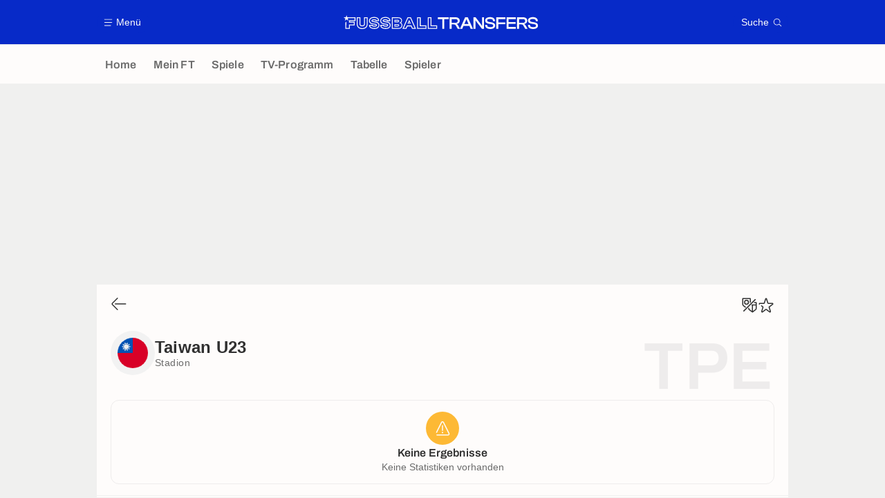

--- FILE ---
content_type: text/html; charset=UTF-8
request_url: https://www.fussballtransfers.com/nationalteam/taiwan-u23/stadien
body_size: 15402
content:
    <!doctype html>
<html lang="de" class="no-js" >
    <head>
        <meta charset="UTF-8">
        <meta name="viewport" content="width=device-width,initial-scale=1,maximum-scale=1,user-scalable=no">

                                        <link rel="preconnect" href="https://securepubads.g.doubleclick.net">
            <link rel="dns-prefetch" href="https://securepubads.g.doubleclick.net">
            <link rel="preconnect" href="https://c.amazon-adsystem.com">
            <link rel="dns-prefetch" href="https://c.amazon-adsystem.com">
            <link rel="preconnect" href="https://ib.adnxs.com">
            <link rel="dns-prefetch" href="https://ib.adnxs.com">
                                                <link rel="preconnect" href="https://sdk.privacy-center.org">
                    <link rel="dns-prefetch" href="https://sdk.privacy-center.org">
                                            <link rel="preconnect" href="https://logs1409.xiti.com">
        <link rel="dns-prefetch" href="https://logs1409.xiti.com">

                            
                                <script>document.documentElement.classList.remove("no-js");</script>
        
                    <style>body{background:#fff;-webkit-animation:-start 6s steps(1,end) 0s 1 normal both;-moz-animation:-start 6s steps(1,end) 0s 1 normal both;-ms-animation:-start 6s steps(1,end) 0s 1 normal both;animation:-start 6s steps(1,end) 0s 1 normal both}@-webkit-keyframes -start{from{visibility:hidden}to{visibility:visible}}@-moz-keyframes -start{from{visibility:hidden}to{visibility:visible}}@-ms-keyframes -start{from{visibility:hidden}to{visibility:visible}}@-o-keyframes -start{from{visibility:hidden}to{visibility:visible}}@keyframes -start{from{visibility:hidden}to{visibility:visible}}</style>
            <noscript><style>body{-webkit-animation:none;-moz-animation:none;-ms-animation:none;animation:none}</style></noscript>
                        










<style>
:root, body .forceLightmode {
    --grey1000: #303030;
    --grey1000rgb: 48,48,48;
    --grey900: #474747;
    --grey800: #6B6B6B;
    --grey400: #E1E1E0;
    --grey300: #EEECEC;
    --grey200: #F0F0EF;
    --grey100: #F2F2F2;
    --grey0: #FEFCFB;
    --grey0rgb: 254,252,251;
    --primary: #072AC8;
    --primaryRGB: 7,42,200;
    --onPrimary: #FEFCFB;
    --onPrimaryRGB: 254,252,251;

    --secondary: #CA0709;
    --secondaryRGB: 202,7,9;
    --onSecondary: #FEFCFB;
    --onSecondaryRGB: 254,252,251;

    --yellow-card: #FFC107;
    --red-card: #D32F2F;

    --success: #7CB342;
    --warning: #FDB935;
    --danger: #E53935;

    --live: #CA0709;
    --liveRGB: 202,7,9;
    --onLive: #FEFCFB;

    --betclic: #E20014;
    --parionssport: #00265A;
    --pmu: #007831;
    --unibet: #3AAA35;
    --winamax: #B5121B;
    --zebet: #CF0C1C;
}

body.darkmode, body .forceDarkmode {
            --grey1000: #FEFCFB;
            --grey1000rgb: 254,252,251;
            --grey900: #B8B8B8;
            --grey800: #98989F;
            --grey400: #0D0D0D;
            --grey300: #242424;
            --grey200: #000000;
            --grey100: #2C2C2E;
            --grey0: #171717;
            --grey0rgb: 23,23,23;
    
    --primary: #2972FA;
    --primaryRGB: 41,114,250;
    --onPrimary: #171717;
    --onPrimaryRGB: 23,23,23;

    --secondary: #EF3120;
    --secondaryRGB: 239,49,32;
    --onSecondary: #FEFCFB;
    --onSecondaryRGB: 254,252,251;

    --yellow-card: #FFC107;
    --red-card: #D32F2F;

    --success: #3BC14F;
    --warning: #FCB045;
    --danger: #FC5545;

    --live: #EF3120;
    --liveRGB: 239,49,32;
    --onLive: #FEFCFB;

    --betclicDark: #FF707D;
    --parionssportDark: #063574;
    --pmuDark: #00B84B;
    --unibetDark: #77D373;
    --winamaxDark: #F27D84;
    --zebetDark: #F77882;
}
</style>

            <link rel="stylesheet" href="https://www.fussballtransfers.com/build/css/common.2f823942.css">
                    
                    <title>Stadion Taiwan U23 | Nationalmannschaft</title>
<meta name="description" content="Erfahre mehr über das Stadion von Taiwan U23: Kapazität, Historie..."/>


<meta property="og:site_name" content="Fussball Transfers"/>
<meta property="og:url" content="https://www.fussballtransfers.com/nationalteam/taiwan-u23/stadien"/>
<meta property="og:type" content="website"/>
<meta property="og:title" content="Stadion Taiwan U23 | Nationalmannschaft"/>
<meta property="og:description" content="Erfahre mehr über das Stadion von Taiwan U23: Kapazität, Historie..."/>
<meta property="og:image" content="https://www.fussballtransfers.com/build/images/cover-de.1262bb0a.jpg"/>
    <meta property="og:image:width" content="1200"/>
    <meta property="og:image:height" content="675"/>

<meta name="twitter:site" content="@FT_Redaktion"/>
<meta name="twitter:card" content="summary_large_image"/>
<meta name="twitter:title" content="Stadion Taiwan U23 | Nationalmannschaft"/>
<meta name="twitter:description" content="Erfahre mehr über das Stadion von Taiwan U23: Kapazität, Historie..."/>
<meta name="twitter:image" content="https://www.fussballtransfers.com/build/images/cover-de.1262bb0a.jpg"/>
<meta name="twitter:url" content="https://www.fussballtransfers.com/nationalteam/taiwan-u23/stadien"/>
<meta name="twitter:app:name:iphone" content="FussballTransfers.com"/>
<meta name="twitter:app:id:iphone" content="587802106"/>
<meta name="twitter:app:name:ipad" content="FussballTransfers.com"/>
<meta name="twitter:app:id:ipad" content="587802106"/>
<meta name="twitter:app:name:googleplay" content="FussballTransfers.com"/>
<meta name="twitter:app:id:googleplay" content="net.fussballtransfers.mobile"/>
<meta name="twitter:widgets:theme" content=""/>
    <meta name="twitter:creator" content=""/>

<meta property="fb:app_id" content="189786361071302"/>

    <link rel="canonical" href="https://www.fussballtransfers.com/nationalteam/taiwan-u23/stadien"/>







<meta name="robots" content="max-image-preview:large">

<meta name="apple-mobile-web-app-title" content="FussballTransfers.com">
<meta name="apple-itunes-app" content="app-id=587802106">
<meta name="application-name" content="FussballTransfers.com">

    <meta name="theme-color" content="#f3f3f2">

<meta name="msapplication-TileColor" content="#072AC8">
<meta name="msapplication-TileImage" content="https://www.fussballtransfers.com/build/favicons/mstile-150x150.png">
<meta name="msapplication-config" content="https://www.fussballtransfers.com/browserconfig.xml">

        
        <link rel="manifest" href="https://www.fussballtransfers.com/manifest.json">
        <link rel="apple-touch-icon" href="https://www.fussballtransfers.com/build/favicons/apple-touch-icon.003c90f9.png">
<link rel="icon" type="image/png" sizes="16x16" href="https://www.fussballtransfers.com/build/favicons/favicon-16x16.92bf6a1d.png">
<link rel="icon" type="image/png" id="favicon32" sizes="32x32" href="https://www.fussballtransfers.com/build/favicons/favicon-32x32.45ab321b.png" data-src-alert="https://www.fussballtransfers.com/build/favicons/favicon-32x32-alert.4f670079.png" data-src="https://www.fussballtransfers.com/build/favicons/favicon-32x32.45ab321b.png">
<link rel="icon" type="image/png" sizes="192x192" href="https://www.fussballtransfers.com/build/favicons/android-chrome-192x192.88189be8.png"  />
<link rel="icon" type="image/png" sizes="512x512" href="https://www.fussballtransfers.com/build/favicons/android-chrome-512x512.b8dfbce8.png"  />
<link rel="mask-icon" href="https://www.fussballtransfers.com/build/favicons/safari-pinned-tab.430333f4.svg" color="#072ac8">


                    <script type="application/ld+json">
                [{"@context":"https:\/\/schema.org","@type":"BreadcrumbList","itemListElement":[{"@type":"ListItem","name":"Home","position":1,"item":"https:\/\/www.fussballtransfers.com\/"},{"@type":"ListItem","name":"Nationalmannschaften","position":2,"item":"https:\/\/www.fussballtransfers.com\/nationalteam\/"},{"@type":"ListItem","name":"Taiwan U23","position":3,"item":"https:\/\/www.fussballtransfers.com\/nationalteam\/taiwan-u23\/"},{"@type":"ListItem","name":"Stadion","position":4}]},{"@context":"https:\/\/schema.org","@type":"SportsTeam","name":"Taiwan U23","gender":"https:\/\/schema.org\/Male","mainEntityOfPage":"https:\/\/www.fussballtransfers.com\/nationalteam\/taiwan-u23\/","sport":"Soccer","alternateName":"Taiwan","image":"https:\/\/www.fussballtransfers.com\/build\/images\/flags-v2\/twn.04347983.svg"}]
            </script>
                    </head>

    <body class="page page--team_selection_venues pageTeam  " data-kvcontent="team476520679400152324"
    data-kvteam="476520679400152324" data-id="476520679400152324" data-page="team_selection_venues"  data-website="FussballTransfers.com" data-privacyPolicyURL="https://www.fussballtransfers.com/kontakt-impressum-rss-feed" data-disqus=fussballtransfers-1 >
                                        <div class="reg-ovr">
                <div id="/45503615/mweb_fussballtransfers/overlay_data"
             class="gtag gtag--m gtag--ovr "
             data-sizes='[[300, 50], [320, 50], [300, 100], [320, 100], &quot;fluid&quot;]'
             data-context="mweb"
             data-code="overlay_data"
             data-path="/45503615/mweb_fussballtransfers/overlay_data"
             data-appnexus-id="18996899"
             data-teads-id="130816"
             data-pubmatic-id=""
             data-rubicon-id="792834"
             data-ix-id="559256"
                             data-equativ-id="91512"
             data-mediasquare-id="fussballtransfers.com_overlay-data_atf_banner_mobile"
             data-nexx360-id="scbz3sb4"
             data-seedtag-id="34290228"
             data-taboola-id="MWeb_FussballTransfers/Overlay_DATA"
             data-smilewanted-id="adversport.com_hb_3"
             data-optidigital-id="Overlay_DATA"
             data-ttd-id="MWeb_FussballTransfers/Overlay_DATA"
                
        ></div>
    
    <a class="reg-ovr_close hidden">&times;</a>
</div>


                                                
                            <div class="main">
                                            <header class="logoHeader">
    <div class="logoHeader__container">
        
<a  class="button button--alternate button--medium   "   role=button data-menumodal=open aria-label=Menü>
    <span class="button__iconWrapper">
            
<svg xmlns="http://www.w3.org/2000/svg" width="13" height="13" fill="currentColor" viewBox="0 0 24 24">
    <path d="M2.25 4.5h19.5c.413 0 .75-.338.75-.75a.752.752 0 0 0-.75-.75H2.25a.752.752 0 0 0-.75.75c0 .412.337.75.75.75ZM21.75 11.25H2.25a.752.752 0 0 0-.75.75c0 .412.337.75.75.75h19.5c.413 0 .75-.338.75-.75a.752.752 0 0 0-.75-.75ZM18.75 19.5H2.25a.752.752 0 0 0-.75.75c0 .413.337.75.75.75h16.5c.413 0 .75-.337.75-.75a.752.752 0 0 0-.75-.75Z"/>
</svg>


        </span><span class="button__textWrapper">Menü</span>
</a>


                    <a href="https://www.fussballtransfers.com/" class="logoHeader__logo" aria-label="Fussball Transfers: Aktuelle News und Gerüchte vom Transfermarkt">
                
<svg xmlns="http://www.w3.org/2000/svg" fill="none" viewBox="0 0 564 40" width="282" height="20">
  <path fill="currentColor" fill-rule="evenodd" d="m6.47 6.13 2-6.13 1.96 6.13h23.82v10.9H18.47v2.13h13.7v10.35H18.09V39.6H5.23l.03-18.68 2.51-1.84-.02 18.06h7.91V27.02h14l-.04-5.37H15.66v-7.08h15.99V8.6H13.53l-1.85 1.33 2 6.13-5.21-3.79-5.23 3.79 2-6.13L0 6.16h5.8v-.03h.67Zm118.88 12.3c3.38.62 5.9 1.71 7.71 3.4a8.89 8.89 0 0 1 2.92 7.01c0 5.1-3.81 11.02-14.6 11.02-3.72 0-7.28-.78-10-2.2-3.32-1.74-5.17-4.3-5.17-7.23v-2.6h10.2v1.13c0 .38.24.72.61.84.99.32 2.52.6 4.4.6 2.8 0 3.98-.31 4.5-.6.2-.12.3-.18.3-.7s-.1-.6-.18-.66c-.29-.2-.98-.52-2.77-.87l-6.97-1.15h-.06c-3.06-.55-5.43-1.54-7.16-3.04a9.27 9.27 0 0 1-3.21-7.31c0-5.06 3.9-10.95 14.91-10.95 8.1 0 14.22 4.1 14.22 9.53v2.6h-10.14v-1.33c0-.4-.24-.75-.61-.86a13.4 13.4 0 0 0-3.87-.52c-2.78 0-3.9.4-4.34.63-.26.12-.35.18-.35.61 0 .47.08.54.14.6.38.3 1.25.59 2.6.87l6.92 1.19Zm-16.53 12c0 4.02 5.9 6.82 12.6 6.82 8.46 0 12.02-4.04 12.02-8.35 0-4.22-2.83-6.82-8.55-7.86l-6.97-1.21c-3.38-.73-4.83-1.54-4.83-4.02 0-2.6 2.05-3.87 7.26-3.87 3.78 0 7.1 1.1 7.1 2.68h4.98c0-3.87-5.09-6.93-11.62-6.93-8.9 0-12.31 4.19-12.31 8.35 0 4.71 3.4 6.94 8.23 7.8l7 1.16c3.64.66 5.08 1.62 5.08 4.1 0 2.7-1.93 3.9-7.4 3.9-3.9 0-7.6-1.15-7.6-2.57h-5Zm319.62-9.68-7.92-1.36c-4.1-.9-5.29-1.85-5.29-4.3 0-1.91.9-4.1 8-4.1 6.3 0 8.88 1.64 8.88 5.72v.92h5.78v-.58c0-7.2-5.29-11.47-14.16-11.47-10.55 0-14.3 5.06-14.3 9.82 0 4.95 3.23 8.04 9.62 9.2l7.97 1.32c4.22.81 5.55 1.88 5.55 4.43 0 2.48-1.38 4.16-8.15 4.16-6.59 0-9.16-1.56-9.16-5.58v-1.07h-5.84v.58c0 7.28 5.46 11.47 15 11.47 10.3 0 13.96-5.08 13.96-9.85.03-5-3.32-8.1-9.94-9.3Zm-143.1-9.4h-12.82v-5.3h31.44v5.32h-12.83v28h-5.78v-28ZM61.65 6.14h-2.6v17.45c0 4.8-1.1 6.04-5.34 6.04-4.25 0-5.35-1.24-5.35-6.04V6.13H37.9v19.13c0 4.5 1.47 8.27 4.28 10.87C44.9 38.67 48.9 40 53.67 40c4.8 0 8.79-1.33 11.56-3.87 2.8-2.58 4.28-6.33 4.28-10.87V6.13h-7.86Zm5.3 19.13c0 7.69-4.8 12.14-13.24 12.14-8.41 0-13.18-4.48-13.18-12.14V8.73h5.26v14.85c0 5.7 1.76 8.65 7.95 8.65 6.18 0 7.95-2.95 7.95-8.65V8.73h5.29v16.53h-.03Zm89.42.6h-9.57v6.91h9.45c2.66 0 4.22-1.1 4.22-3.46-.03-2.37-1.3-3.44-4.1-3.44Zm1.62 4.28c-.09.1-.52.32-1.74.32h-7.17v-2.31h7.29c1.12 0 1.5.22 1.6.28h.02c.11.1.17.44.17.85.03.29 0 .72-.17.86Zm10.86-14.62a8.3 8.3 0 0 1-2.66 6.39c2.38 1.62 3.68 4.16 3.68 7.37 0 6.3-4.4 10.23-11.48 10.23h-18.93V6.16h18.33c6.82 0 11.06 3.58 11.06 9.36Zm-27.08 21.65h16.62c5.9 0 9.2-3 9.16-7.92 0-3.79-2.37-6.45-7.25-7v-.28c4.36-.52 6.24-3.07 6.24-6.45 0-4.54-3.3-7.08-8.75-7.08h-16.02v28.73Zm18.73-20.12c-.03-2.34-1.3-3.47-4.1-3.47h-9.57v6.91h9.45c2.63 0 4.25-1.07 4.22-3.44Zm-11.4-1.16h7.26c1.12 0 1.5.22 1.6.27l.02.01c.11.1.17.44.17.84 0 .26-.03.7-.2.81-.09.09-.52.32-1.74.32h-7.16V15.9h.05Zm45.5-9.77.69 1.53 12.6 28.26 1.62 3.68h-11.59l-.7-1.57-2.54-5.78h-9.97l-2.54 5.78-.7 1.57h-11.5l1.62-3.68 12.57-28.26.7-1.53h9.74Zm1.76 23.52 3.23 7.34h5.9L192.95 8.73h-6.39l-12.57 28.26h5.78l3.23-7.34h13.36ZM189.5 13.7l-4.71 10.84h9.74l-4.71-10.84h-.32Zm-1.53 9.19 1.73-3.96 1.73 3.96h-3.46Zm34.8-14.16V29.3h16.59v10.28h-27.08V6.14h10.5v2.6Zm-7.9 28.26h21.88v-5.11h-16.59V8.73h-5.29v28.26Zm39.02-7.71V6.13H243.4v33.46h27.11V29.32H253.9v-.03Zm14.02 7.71h-21.88V8.73h5.29v23.15h16.59v5.11Zm91.24-30.95h-7.77l-14.74 33.12-5.58-9.7c-1.16-2.06-2.31-3.45-4.48-4.17 5.95-.55 9.34-3.9 9.34-9.34 0-6.21-4.6-9.91-12.26-9.91h-17.23v33.32h5.84V26.65h5.7c4.1 0 5.46 1.12 6.82 3.52l5.2 9.05.09.14h12.98l3.76-8.5h16.88l3.76 8.5h6.56L359.28 6.21l-.12-.17Zm-35.52 15.98h-11.36V11.36h11.36c4.42 0 6.3 1.59 6.3 5.35-.03 3.78-1.85 5.31-6.3 5.31Zm25.52 3.53 4.25-9.57 1.82-4.48 1.85 4.48 4.25 9.57h-12.17Zm51.42 5.7-.23-5.56V6.04h5.8v33.32h-6.06l-14.8-19.22-3.96-5.57.2 5.29v19.5h-5.84V6.04h6.07l14.71 19.28 4.1 5.92Zm46.82 8.11h-5.81V6.04h26.53v5.32H447.4v9.6h19.97v5.25H447.4v13.15Zm24.05 0h26.67v-5.31h-20.87v-8.82h20.12v-5.26h-20.12v-8.61h20.87V6.04h-26.68v33.32Zm59.68-23.4c0 5.43-3.38 8.78-9.34 9.33 2.17.75 3.3 2.1 4.51 4.16l5.7 9.91h-6.71l-.09-.14-5.2-9.05c-1.36-2.4-2.72-3.52-6.82-3.52h-5.7v12.71h-5.83V6.04h17.22c7.66 0 12.26 3.7 12.26 9.91Zm-23.67 6.06h11.36c4.45 0 6.3-1.53 6.3-5.31 0-3.76-1.88-5.35-6.3-5.35h-11.36v10.66Zm44.85-1.27-7.92-1.36c-4.1-.9-5.29-1.85-5.29-4.3 0-1.91.9-4.1 8.01-4.1 6.3 0 8.87 1.64 8.87 5.72v.92h5.78v-.58c0-7.2-5.29-11.47-14.16-11.47-10.55 0-14.3 5.06-14.3 9.82 0 4.95 3.23 8.04 9.62 9.2l7.98 1.32c4.22.81 5.55 1.88 5.55 4.43 0 2.48-1.4 4.16-8.16 4.16-6.58 0-9.16-1.56-9.16-5.58v-1.07h-5.84v.58c0 7.28 5.47 11.47 15 11.47 10.3 0 13.96-5.08 13.96-9.85.03-5-3.32-8.1-9.94-9.3Zm-451.73 1.07c-1.82-1.68-4.34-2.77-7.72-3.38l-6.9-1.19c-1.36-.28-2.23-.57-2.6-.86l-.02-.01c-.05-.06-.13-.13-.13-.6 0-.43.09-.5.35-.6.43-.24 1.56-.64 4.33-.64 1.7 0 3.04.26 3.87.52.38.11.61.46.61.86v1.33h10.14v-2.6c0-5.43-6.12-9.53-14.21-9.53-11.02 0-14.92 5.9-14.92 10.95 0 2.98 1.1 5.52 3.21 7.31 1.73 1.5 4.1 2.49 7.17 3.04h.06l6.96 1.15c1.8.35 2.49.67 2.78.87.08.06.17.14.17.66s-.09.58-.29.7c-.52.29-1.7.6-4.5.6-1.89 0-3.42-.28-4.4-.6a.87.87 0 0 1-.6-.84v-1.13H73.72v2.6c0 2.92 1.85 5.5 5.17 7.23a22.08 22.08 0 0 0 10 2.2c10.78 0 14.6-5.93 14.6-11.02a8.98 8.98 0 0 0-2.92-7.02ZM88.93 37.25c-6.7 0-12.6-2.8-12.6-6.82h5c0 1.42 3.7 2.58 7.6 2.58 5.46 0 7.4-1.22 7.4-3.9 0-2.5-1.45-3.45-5.09-4.11l-7-1.16c-4.82-.86-8.23-3.09-8.23-7.8 0-4.16 3.41-8.35 12.31-8.35 6.54 0 11.62 3.06 11.62 6.93H95c0-1.59-3.32-2.68-7.1-2.68-5.21 0-7.26 1.27-7.26 3.87 0 2.48 1.44 3.3 4.82 4.02l6.97 1.21c5.72 1.04 8.55 3.64 8.55 7.86-.06 4.3-3.58 8.35-12.05 8.35Z" clip-rule="evenodd"/>
</svg>


            </a>
        
         
<a  class="button button--alternate button--medium   "   role=button data-searchmodal=open aria-label=Suche>
    <span class="button__textWrapper">Suche</span><span class="button__iconWrapper">
            
<svg xmlns="http://www.w3.org/2000/svg" width="13" height="13" fill="currentColor" viewBox="0 0 24 24">
    <path d="M22.282 21.218 16.8 15.735a.747.747 0 0 0-1.058 0c-2.91 2.902-7.642 2.902-10.552 0A7.421 7.421 0 0 1 3 10.455c0-1.988.78-3.862 2.19-5.265A7.386 7.386 0 0 1 10.455 3c1.995 0 3.87.78 5.28 2.19a7.411 7.411 0 0 1 1.822 7.552.751.751 0 0 0 .48.945.751.751 0 0 0 .945-.48A8.897 8.897 0 0 0 16.8 4.14a8.901 8.901 0 0 0-6.338-2.625 8.902 8.902 0 0 0-6.33 2.625 8.871 8.871 0 0 0-2.625 6.33c0 2.393.93 4.65 2.625 6.345a9.046 9.046 0 0 0 6.33 2.617 8.964 8.964 0 0 0 5.783-2.114l4.98 4.98c.15.15.337.217.532.217a.747.747 0 0 0 .532-1.275l-.007-.023Z"/>
</svg>


        </span>
</a>

    </div>
</header>

                        <div class="mainNavigation">
    <nav class="mainNavigation__container">
        <ul class="mainNavigation__list">
                            <li class="mainNavigation__item">
                    <a href=/ class="mainNavigationButton   " >
    <span class="mainNavigationButton__iconText">
<svg xmlns="http://www.w3.org/2000/svg" width="24" height="24" fill="currentColor" viewBox="0 0 24 24">
    <path class="svgActive" d="m21.367 8.182-7.5-6.022a2.959 2.959 0 0 0-3.735 0l-7.5 6.022a3.02 3.02 0 0 0-1.132 2.37v9.765c0 1.208.96 2.19 2.145 2.19h3.712c1.186 0 2.145-.982 2.145-2.19v-4.95c0-.382.285-.69.646-.69h3.712c.353 0 .645.308.645.69v4.95c0 1.208.96 2.19 2.145 2.19h3.713c1.184 0 2.145-.982 2.145-2.19v-9.764a3.02 3.02 0 0 0-1.133-2.37h-.008Z"/>
    <path class="svgInactive" d="m21.367 8.182-7.5-6.022a2.948 2.948 0 0 0-3.727 0l-7.5 6.022a3.05 3.05 0 0 0-1.14 2.37v8.198c0 .413.337.75.75.75s.75-.337.75-.75v-8.197c0-.466.21-.916.578-1.2l7.5-6.023a1.468 1.468 0 0 1 1.852 0l7.508 6.022c.36.285.57.728.57 1.2v9.758c0 .383-.293.69-.645.69H16.65c-.352 0-.645-.308-.645-.69v-4.95c0-1.207-.96-2.19-2.137-2.19h-3.72c-1.178 0-2.138.982-2.138 2.19v4.95c0 .383-.292.69-.645.69H3.757a.752.752 0 0 0-.75.75c0 .413.338.75.75.75h3.608c1.185 0 2.145-.983 2.145-2.19v-4.95c0-.383.285-.69.638-.69h3.72c.352 0 .637.307.637.69v4.95c0 1.207.96 2.19 2.145 2.19h3.713c1.184 0 2.145-.983 2.145-2.19v-9.757c0-.923-.428-1.808-1.133-2.37h-.008Z"/>
</svg>

<span class="mainNavigationButton__iconText__shortText">Home</span>
        <span class="mainNavigationButton__iconText__text">Home</span>
    </span></a>

                </li>
                            <li class="mainNavigation__item">
                    <a href=/mein-ft/ class="mainNavigationButton   " >
    <span class="mainNavigationButton__iconText">
<svg xmlns="http://www.w3.org/2000/svg" width="24" height="24" fill="currentColor" viewBox="0 0 24 24">
  <path class="svgActive" d="M22.417 9.457c-.217-.637-.78-1.05-1.44-1.05l-5.767-.03-1.838-5.872a1.433 1.433 0 0 0-1.38-1.012c-.637 0-1.192.404-1.38 1.012L8.76 8.4H3.007c-.66 0-1.222.412-1.44 1.05a1.56 1.56 0 0 0 .533 1.748l4.68 3.547-1.785 5.723c-.203.652.03 1.357.585 1.747a1.476 1.476 0 0 0 1.762-.03l4.613-3.532 4.68 3.532a1.474 1.474 0 0 0 1.762.03c.555-.39.788-1.095.585-1.747l-1.785-5.723 4.68-3.547c.533-.405.75-1.11.533-1.748l.007.008Z"/>
  <path class="svgInactive"  d="M22.418 9.457a1.503 1.503 0 0 0-1.44-1.05l-5.768-.022-1.83-5.88A1.431 1.431 0 0 0 12 1.493c-.637 0-1.185.397-1.38 1.02L8.903 8.024l-.135.383H3.023c-.54 0-1.02.277-1.298.735a1.59 1.59 0 0 0-.045 1.552.747.747 0 0 0 1.013.307A.747.747 0 0 0 3 9.99c-.007-.015 0-.068.023-.082h5.745c.66 0 1.245-.428 1.447-1.073L12 3.12l1.785 5.722a1.526 1.526 0 0 0 1.448 1.073h5.745v.098l-2.633 1.995s-.045.037-.067.06L15.9 13.86s-.075.06-.097.09a.729.729 0 0 0-.188.758l1.943 6.225c.015.06-.015.067-.008.067l-4.68-3.532a1.451 1.451 0 0 0-1.747 0l-4.665 3.54s-.038-.015-.023-.075l1.943-6.226a.81.81 0 0 0-.285-.847l-2.258-1.702a.752.752 0 0 0-1.05.15.752.752 0 0 0 .15 1.05l1.86 1.402-1.785 5.723c-.21.652.03 1.357.585 1.747a1.476 1.476 0 0 0 1.763-.03l4.612-3.532 4.68 3.532a1.474 1.474 0 0 0 1.763.038c.555-.39.787-1.096.585-1.748l-1.785-5.722 2.047-1.546s.053-.037.075-.06l2.558-1.942c.532-.398.75-1.103.532-1.748l-.007-.014Z"/>
</svg>

<span class="mainNavigationButton__iconText__shortText">Mein FT</span>
        <span class="mainNavigationButton__iconText__text">Mein FT</span>
    </span></a>

                </li>
                            <li class="mainNavigation__item">
                    <a href=/spiel/ class="mainNavigationButton   " >
    <span class="mainNavigationButton__iconText">
<svg xmlns="http://www.w3.org/2000/svg" width="24" height="24" fill="currentColor" viewBox="0 0 24 24">
    <path class="svgActive" d="M4.5 15V9h-3v6h3ZM9 12c0 1.395.953 2.573 2.25 2.903V9.098A2.994 2.994 0 0 0 9 12ZM15 12a2.994 2.994 0 0 0-2.25-2.902v5.805A2.994 2.994 0 0 0 15 12ZM19.5 9v6h3V9h-3Z"/>
    <path class="svgActive" d="M1.5 6v1.5h3.75c.412 0 .75.338.75.75v7.5c0 .413-.338.75-.75.75H1.5V18a3 3 0 0 0 3 3h6.75v-4.567A4.492 4.492 0 0 1 7.5 12c0-2.227 1.62-4.08 3.75-4.433V3H4.5a3 3 0 0 0-3 3ZM19.5 3h-6.75v4.567A4.492 4.492 0 0 1 16.5 12c0 2.227-1.62 4.08-3.75 4.433V21h6.75a3 3 0 0 0 3-3v-1.5h-3.75a.752.752 0 0 1-.75-.75v-7.5c0-.412.337-.75.75-.75h3.75V6a3 3 0 0 0-3-3Z"/>
    <path class="svgInactive" d="M19.5 3h-15a3 3 0 0 0-3 3v11.25c0 .413.337.75.75.75s.75-.337.75-.75v-.75h2.25c.412 0 .75-.337.75-.75v-7.5a.752.752 0 0 0-.75-.75H3V6c0-.825.675-1.5 1.5-1.5h6.75v3.067A4.505 4.505 0 0 0 7.5 12a4.505 4.505 0 0 0 3.75 4.433V19.5h-7.5a.752.752 0 0 0-.75.75c0 .413.337.75.75.75H19.5a3 3 0 0 0 3-3V6a3 3 0 0 0-3-3Zm-15 6v6H3V9h1.5Zm8.25.105A3 3 0 0 1 15 12a3 3 0 0 1-2.25 2.895v-5.79ZM9 12a3 3 0 0 1 2.25-2.895v5.79A3 3 0 0 1 9 12Zm10.5 7.5h-6.75v-3.067A4.505 4.505 0 0 0 16.5 12a4.505 4.505 0 0 0-3.75-4.433V4.5h6.75c.825 0 1.5.675 1.5 1.5v1.5h-2.25a.752.752 0 0 0-.75.75v7.5c0 .413.337.75.75.75H21V18c0 .825-.675 1.5-1.5 1.5ZM21 15h-1.5V9H21v6Z"/>
</svg>

<span class="mainNavigationButton__iconText__shortText">Spiele</span>
        <span class="mainNavigationButton__iconText__text">Spiele</span>
    </span></a>

                </li>
                            <li class="mainNavigation__item">
                    <a href=/fussball-tv/ class="mainNavigationButton   " >
    <span class="mainNavigationButton__iconText">
<svg xmlns="http://www.w3.org/2000/svg" width="24" height="24" fill="currentColor" viewBox="0 0 24 24">
    <path class="svgActive" fill-rule="evenodd" clip-rule="evenodd" d="M22.5 15.75V6a3 3 0 0 0-3-3h-15a3 3 0 0 0-3 3v9.75c0 1.335.87 2.468 2.078 2.858l-1.11 1.11a.756.756 0 0 0 0 1.064c.15.143.337.218.532.218a.768.768 0 0 0 .533-.218l2.032-2.032h12.87l2.033 2.032c.15.143.337.218.532.218a.768.768 0 0 0 .532-.218.756.756 0 0 0 0-1.064l-1.11-1.11A3.002 3.002 0 0 0 22.5 15.75Zm-12-7.5H9v6c0 .412-.338.75-.75.75a.752.752 0 0 1-.75-.75v-6H6a.752.752 0 0 1-.75-.75c0-.412.338-.75.75-.75h4.5c.412 0 .75.338.75.75s-.338.75-.75.75Zm5.962 6.24a.747.747 0 0 1-.712.51.936.936 0 0 1-.24-.037.752.752 0 0 1-.473-.48l-2.25-6.743a.758.758 0 0 1 .473-.953.758.758 0 0 1 .953.473l1.537 4.613 1.538-4.613c.134-.39.555-.6.952-.473.39.136.6.556.473.953l-2.25 6.742v.008Z"/>
    <path class="svgInactive" d="M22.5 15.78V5.97A2.977 2.977 0 0 0 19.53 3H4.47A2.977 2.977 0 0 0 1.5 5.97V15c0 .412.337.75.75.75S3 15.412 3 15V5.97c0-.81.66-1.47 1.47-1.47h15.06c.81 0 1.47.66 1.47 1.47v9.81c0 .81-.66 1.47-1.47 1.47H5.25a.747.747 0 0 0-.285.06.753.753 0 0 0-.247.165l-2.25 2.25A.747.747 0 0 0 3 21a.768.768 0 0 0 .533-.218l2.032-2.032h12.877l2.033 2.032c.15.15.337.218.532.218a.747.747 0 0 0 .532-1.275l-1.116-1.117a2.955 2.955 0 0 0 2.085-2.82l-.008-.008Z"/>
    <path class="svgInactive" d="M8.25 15c.412 0 .75-.338.75-.75v-6h1.5c.412 0 .75-.338.75-.75a.752.752 0 0 0-.75-.75H6a.752.752 0 0 0-.75.75c0 .412.338.75.75.75h1.5v6c0 .412.338.75.75.75ZM15.068 14.543l.045.09c.03.052.067.097.105.142.022.022.037.045.06.06.067.052.135.09.21.12l.015.008c.075.022.15.037.232.037a.794.794 0 0 0 .233-.037l.015-.008a.728.728 0 0 0 .21-.12c.022-.023.045-.038.06-.06a.635.635 0 0 0 .105-.143c.015-.03.03-.052.045-.09.007-.022.022-.037.03-.052l2.25-6.75a.761.761 0 0 0-.473-.953.741.741 0 0 0-.945.473l-1.537 4.62-1.538-4.62a.749.749 0 1 0-1.417.48l2.25 6.75.03.053h.015Z"/>
</svg>

<span class="mainNavigationButton__iconText__shortText">TV</span>
        <span class="mainNavigationButton__iconText__text">TV-Programm</span>
    </span></a>

                </li>
                            <li class="mainNavigation__item">
                    <a href=/tabelle/ class="mainNavigationButton   " >
    <span class="mainNavigationButton__iconText">
<svg xmlns="http://www.w3.org/2000/svg" width="24" height="24" fill="currentColor" viewBox="0 0 24 24">
    <path class="svgActive" d="M18.75 11.25h-3V4.5a3 3 0 0 0-3-3h-1.5a3 3 0 0 0-3 3v3.75h-3a3 3 0 0 0-3 3v8.25a3 3 0 0 0 3 3h13.5a3 3 0 0 0 3-3v-5.25a3 3 0 0 0-3-3Zm.57 6.262c-.12.18-.293.316-.518.413-.224.098-.487.15-.787.15-.338 0-.623-.052-.848-.157a1.11 1.11 0 0 1-.517-.435 1.192 1.192 0 0 1-.172-.638v-.098h.81v.113c0 .172.06.315.172.413.12.105.293.15.517.15.226 0 .383-.045.503-.15.12-.098.18-.256.18-.458 0-.158-.03-.277-.098-.36a.43.43 0 0 0-.247-.18.955.955 0 0 0-.33-.06h-.367v-.63h.36c.112 0 .21-.015.3-.06a.53.53 0 0 0 .217-.188.605.605 0 0 0 .082-.322.651.651 0 0 0-.075-.315.446.446 0 0 0-.21-.18.803.803 0 0 0-.307-.06.813.813 0 0 0-.315.06.45.45 0 0 0-.225.18.612.612 0 0 0-.075.3v.09h-.795v-.15c0-.225.053-.42.172-.592.12-.166.285-.3.503-.398a1.94 1.94 0 0 1 .75-.135c.285 0 .532.037.75.128.21.09.375.217.495.39.12.165.18.367.18.6a.953.953 0 0 1-.323.72c-.097.082-.202.15-.33.202v.03c.218.06.398.18.533.345.135.172.21.39.21.66-.008.24-.067.45-.195.622Zm-8.513-12.87c.128-.007.285-.045.458-.09.172-.052.352-.112.525-.187.18-.075.338-.15.473-.24h.374v3.45h.915v.675h-2.737v-.675h.982v-2.43h-.99v-.502ZM7.507 15H4.516v-.217c0-.18.038-.345.098-.488.067-.15.15-.285.262-.412.112-.12.24-.24.375-.353.135-.112.277-.217.42-.322.165-.128.322-.248.465-.368.15-.12.263-.248.36-.39a.8.8 0 0 0 .135-.457.595.595 0 0 0-.06-.24.594.594 0 0 0-.188-.203.672.672 0 0 0-.345-.075c-.15 0-.27.023-.367.075a.455.455 0 0 0-.218.21.633.633 0 0 0-.074.33v.217h-.803s0-.052-.015-.082c0-.037-.007-.082-.007-.135 0-.293.067-.533.202-.72.135-.188.315-.33.548-.42.232-.09.487-.135.78-.135.262 0 .487.037.667.105.173.075.315.172.428.3.104.12.18.247.232.39a1.302 1.302 0 0 1-.038.93c-.067.158-.157.3-.277.435-.112.143-.255.27-.412.398-.158.127-.33.247-.51.375-.09.06-.18.127-.263.187a2.96 2.96 0 0 0-.21.165c-.053.06-.098.113-.135.165h1.942V15Z"/>
    <path class="svgInactive" d="M18.75 11.25h-3V4.5a3 3 0 0 0-3-3h-1.5a3 3 0 0 0-3 3v3.75H4.905a2.66 2.66 0 0 0-2.655 2.655v7.845c0 .413.337.75.75.75s.75-.337.75-.75v-7.845c0-.637.518-1.155 1.155-1.155H8.25V21H6a.752.752 0 0 0-.75.75c0 .413.338.75.75.75h12.75a3 3 0 0 0 3-3v-5.25a3 3 0 0 0-3-3ZM14.25 21h-4.5V4.5c0-.825.675-1.5 1.5-1.5h1.5c.825 0 1.5.675 1.5 1.5V21Zm6-1.5c0 .825-.675 1.5-1.5 1.5h-3v-8.25h3c.825 0 1.5.675 1.5 1.5v5.25Z"/>
    <path class="svgInactive" d="M6.135 12.84c-.15.12-.3.24-.465.367-.142.105-.285.21-.42.323a4.232 4.232 0 0 0-.375.353 1.496 1.496 0 0 0-.262.405 1.19 1.19 0 0 0-.098.495V15H7.5v-.735H5.565a.63.63 0 0 1 .135-.158c.06-.052.128-.112.21-.172.083-.06.173-.12.263-.188.18-.127.352-.247.51-.374.157-.128.3-.255.412-.39.12-.136.21-.286.278-.436.067-.15.105-.33.105-.517 0-.135-.023-.27-.068-.412a1.028 1.028 0 0 0-.232-.398 1.137 1.137 0 0 0-.428-.293 1.708 1.708 0 0 0-.66-.112c-.292 0-.555.045-.78.135-.225.09-.412.232-.547.42-.135.188-.203.428-.203.72v.135a.2.2 0 0 0 .015.082h.803v-.217c0-.135.022-.24.075-.33a.534.534 0 0 1 .217-.21.764.764 0 0 1 .368-.075c.15 0 .262.03.345.082.09.053.15.12.187.203.038.082.06.158.06.24a.818.818 0 0 1-.135.457c-.09.135-.21.27-.36.39v-.007ZM12.638 4.125h-.375c-.143.082-.3.165-.473.24a4.892 4.892 0 0 1-.525.188c-.172.052-.33.082-.457.09v.502h.99v2.43h-.983v.675h2.745v-.675h-.915v-3.45h-.007ZM18.772 15.885v-.022c.128-.053.233-.128.33-.21a.903.903 0 0 0 .323-.713.998.998 0 0 0-.18-.6 1.12 1.12 0 0 0-.495-.39 1.94 1.94 0 0 0-.75-.135c-.285 0-.533.045-.75.143a1.168 1.168 0 0 0-.503.397c-.12.172-.18.367-.18.592v.15h.795v-.09c0-.12.03-.217.075-.3a.465.465 0 0 1 .218-.18.813.813 0 0 1 .315-.06c.12 0 .217.023.307.06.09.038.158.098.21.18a.567.567 0 0 1 .075.308c0 .135-.03.24-.082.322a.48.48 0 0 1-.218.188.651.651 0 0 1-.3.06h-.36v.63h.368c.12 0 .232.015.33.052a.508.508 0 0 1 .247.18c.068.083.098.203.098.36 0 .21-.06.36-.18.466-.12.097-.285.15-.503.15-.217 0-.397-.053-.51-.15a.531.531 0 0 1-.18-.413v-.113h-.81v.105c0 .24.06.45.173.638.112.188.285.33.517.435.225.105.51.157.848.157.307 0 .57-.052.795-.15.225-.097.397-.232.517-.412.12-.172.188-.383.188-.622 0-.27-.068-.488-.21-.66a1.078 1.078 0 0 0-.533-.353h.015Z"/>
</svg>

<span class="mainNavigationButton__iconText__shortText">Tabelle</span>
        <span class="mainNavigationButton__iconText__text">Tabelle</span>
    </span></a>

                </li>
                            <li class="mainNavigation__item">
                    <a href=/spieler/ class="mainNavigationButton   " >
    <span class="mainNavigationButton__iconText"><span class="mainNavigationButton__iconText__shortText">Spieler</span>
        <span class="mainNavigationButton__iconText__text">Spieler</span>
    </span></a>

                </li>
                    </ul>
    </nav>
</div>

                    
                                                        <div id="/45503615/desk_fussballtransfers/header_data"
             class="gtag gtag--d  gtag--header"
             data-sizes='[[970, 250], [728, 90], [970, 90], [1000, 250]]'
             data-context="desk"
             data-code="header_data"
             data-path="/45503615/desk_fussballtransfers/header_data"
             data-appnexus-id="18996871"
             data-teads-id="130816"
             data-pubmatic-id="3178884"
             data-rubicon-id="792774"
             data-ix-id="559211"
                             data-equativ-id="91491"
             data-mediasquare-id="fussballtransfers.com_header_atf_mban_desktop"
             data-nexx360-id="y2tcqeaw"
             data-seedtag-id="34290232"
             data-taboola-id="Desk_FussballTransfers/Header_DATA"
             data-smilewanted-id="adversport.com_hb_2"
             data-optidigital-id=""
             data-ttd-id="Desk_FussballTransfers/Header_DATA"
                
        ></div>
    
                    
                            <div class="group group--1 ">
                                    <div class="group__main ">
                        <div class="dataTopBar">
    <div class="dataTopBar__actionBack">
        <button class="dataTopBar__back" aria-label="zurück" data-navigationBack>
            
<svg xmlns="http://www.w3.org/2000/svg" width="24" height="24" fill="currentColor" viewBox="0 0 24 24">
    <path d="M21.75 11.25h-15A.752.752 0 0 0 6 12c0 .412.338.75.75.75h15c.413 0 .75-.338.75-.75a.752.752 0 0 0-.75-.75Z" />
    <path d="M3.217 12.533A.742.742 0 0 1 3 12c0-.203.075-.39.217-.533l7.193-7.185a.747.747 0 1 0-1.058-1.057L2.16 10.41A2.23 2.23 0 0 0 1.5 12c0 .6.232 1.162.66 1.59l7.192 7.192c.15.15.338.218.533.218a.747.747 0 0 0 .533-1.275l-7.193-7.193h-.008Z" />
</svg>


        </button>
    </div>

    <div class="dataTopBar__pageDataHeaderIdentity">
        <div class="pageDataHeaderIdentity ">
    <div class="pageDataHeaderIdentity__image pageDataHeaderIdentity__image--team">
            <img
                    src="data:image/svg+xml,%3Csvg%20xmlns='http://www.w3.org/2000/svg'%20viewBox='0%200%2016%2016'%3E%3C/svg%3E"
            data-src="https://www.fussballtransfers.com/build/images/flags-v2-png/twn.56242303.png"
            
                                        alt="Flag Taiwan"
                width="16"        height="16"    />

    </div>
    <div class="pageDataHeaderIdentity__labels">
        <div class="pageDataHeaderIdentity__label">Taiwan U23</div>
                    <div class="pageDataHeaderIdentity__secondaryLabel">
                                    Stadion
                            </div>
            </div>
</div>

    </div>

    <div class="dataTopBar__actions">
                    <button
                class="dataTopBar__comparator"
                data-modal="modalComparator"
                data-target="#teamComparator"
                data-filter="team"
                data-api="https://www.fussballtransfers.com/comparator/teams?teamsIds%5B0%5D=476520679400152324"
                aria-label="Statistiken vergleichen"
            >
                
<svg xmlns="http://www.w3.org/2000/svg" width="24" height="24" fill="currentColor" viewBox="0 0 24 24">
    <path d="M6.12 15.45a.76.76 0 0 0 .6-.3.752.752 0 0 0-.15-1.05l-2.775-2.077A1.971 1.971 0 0 1 3 10.44V3h9.42v4.65c0 .412.338.75.75.75s.75-.338.75-.75v-5.4a.752.752 0 0 0-.75-.75H2.25a.752.752 0 0 0-.75.75v8.19a3.46 3.46 0 0 0 1.395 2.783L5.67 15.3c.135.098.293.15.45.15ZM21.75 7.35h-2.67a.752.752 0 0 0-.75.75c0 .413.338.75.75.75H21v1.912h-5.332a.752.752 0 0 0-.75.75c0 .368.27.66.622.728v8.01l-3.165-2.378a1.96 1.96 0 0 1-.795-1.537.743.743 0 0 0-.772-.728.743.743 0 0 0-.728.773c.03 1.08.54 2.063 1.395 2.7l4.365 3.278c.135.097.293.15.45.15a.771.771 0 0 0 .45-.15l4.365-3.278a3.46 3.46 0 0 0 1.395-2.782v-8.19a.752.752 0 0 0-.75-.75V7.35Zm-1.545 10.522L17.04 20.25v-7.988H21v4.028c0 .63-.292 1.2-.795 1.582Z"/>
    <path d="M4.132 7.612A3.582 3.582 0 0 0 7.71 11.19a3.582 3.582 0 0 0 3.577-3.577A3.582 3.582 0 0 0 7.71 4.034a3.582 3.582 0 0 0-3.578 3.577Zm5.655 0a2.077 2.077 0 1 1-4.154 0 2.077 2.077 0 0 1 4.154 0ZM20.82 3.18a.747.747 0 0 0-1.058 0L3.18 19.755a.747.747 0 0 0 .532 1.275.768.768 0 0 0 .533-.218L20.82 4.245a.747.747 0 0 0 0-1.058V3.18Z"/>
</svg>


            </button>
                            <button class="dataTopBar__favoriteButton" aria-label="⭐️" data-favorite="0" data-id="476520679400152324" data-type="teams">
                
<svg xmlns="http://www.w3.org/2000/svg" width="24" height="24" fill="currentColor" viewBox="0 0 24 24">
  <path class="svgActive" d="M22.417 9.457c-.217-.637-.78-1.05-1.44-1.05l-5.767-.03-1.838-5.872a1.433 1.433 0 0 0-1.38-1.012c-.637 0-1.192.404-1.38 1.012L8.76 8.4H3.007c-.66 0-1.222.412-1.44 1.05a1.56 1.56 0 0 0 .533 1.748l4.68 3.547-1.785 5.723c-.203.652.03 1.357.585 1.747a1.476 1.476 0 0 0 1.762-.03l4.613-3.532 4.68 3.532a1.474 1.474 0 0 0 1.762.03c.555-.39.788-1.095.585-1.747l-1.785-5.723 4.68-3.547c.533-.405.75-1.11.533-1.748l.007.008Z"/>
  <path class="svgInactive"  d="M22.418 9.457a1.503 1.503 0 0 0-1.44-1.05l-5.768-.022-1.83-5.88A1.431 1.431 0 0 0 12 1.493c-.637 0-1.185.397-1.38 1.02L8.903 8.024l-.135.383H3.023c-.54 0-1.02.277-1.298.735a1.59 1.59 0 0 0-.045 1.552.747.747 0 0 0 1.013.307A.747.747 0 0 0 3 9.99c-.007-.015 0-.068.023-.082h5.745c.66 0 1.245-.428 1.447-1.073L12 3.12l1.785 5.722a1.526 1.526 0 0 0 1.448 1.073h5.745v.098l-2.633 1.995s-.045.037-.067.06L15.9 13.86s-.075.06-.097.09a.729.729 0 0 0-.188.758l1.943 6.225c.015.06-.015.067-.008.067l-4.68-3.532a1.451 1.451 0 0 0-1.747 0l-4.665 3.54s-.038-.015-.023-.075l1.943-6.226a.81.81 0 0 0-.285-.847l-2.258-1.702a.752.752 0 0 0-1.05.15.752.752 0 0 0 .15 1.05l1.86 1.402-1.785 5.723c-.21.652.03 1.357.585 1.747a1.476 1.476 0 0 0 1.763-.03l4.612-3.532 4.68 3.532a1.474 1.474 0 0 0 1.763.038c.555-.39.787-1.096.585-1.748l-1.785-5.722 2.047-1.546s.053-.037.075-.06l2.558-1.942c.532-.398.75-1.103.532-1.748l-.007-.014Z"/>
</svg>


            </button>
            </div>
</div>

    <div class="dataHeader">
    <div class="dataHeader__pageDataHeaderIdentity">
        <div class="pageDataHeaderIdentity pageDataHeaderIdentity--big">
    <div class="pageDataHeaderIdentity__image pageDataHeaderIdentity__image--team">
            <img
                    src="data:image/svg+xml,%3Csvg%20xmlns='http://www.w3.org/2000/svg'%20viewBox='0%200%2028%2028'%3E%3C/svg%3E"
            data-src="https://www.fussballtransfers.com/build/images/flags-v2-png/twn.56242303.png"
            
                                        alt="Flag Taiwan"
                width="28"        height="28"    />

    </div>
    <h1 class="pageDataHeaderIdentity__labels">
        <div class="pageDataHeaderIdentity__label">Taiwan U23</div>
                    <div class="pageDataHeaderIdentity__secondaryLabel">
                                    Stadion
                            </div>
            </h1>
</div>

    </div>
            <div class="dataHeader__watermark">TPE</div>
        </div>

    <div class="message">
    <div class="message__imageWrapper message--warning">
        
<svg xmlns="http://www.w3.org/2000/svg" width="24" height="24" fill="currentColor" viewBox="0 0 24 24">
    <path fill-rule="evenodd" clip-rule="evenodd" d="M22.088 19.245 14.01 3.097A2.241 2.241 0 0 0 12 1.852c-.855 0-1.627.48-2.01 1.245L2.708 17.655a.745.745 0 0 0 .337 1.005.745.745 0 0 0 1.005-.337l7.283-14.55c.262-.518 1.08-.518 1.342 0l8.07 16.147a.742.742 0 0 1-.667 1.08H3.93a.752.752 0 0 0-.75.75c0 .413.338.75.75.75h16.148c.787 0 1.5-.398 1.912-1.065.413-.668.45-1.485.098-2.19ZM12 15.967c.412 0 .75-.337.75-.75V8.25A.752.752 0 0 0 12 7.5a.752.752 0 0 0-.75.75v6.967c0 .413.338.75.75.75Zm1.005 2.288a1.005 1.005 0 1 1-2.01 0 1.005 1.005 0 0 1 2.01 0Z"/>
</svg>


    </div>
    <p class="message__title">Keine Ergebnisse</p>
    <p class="message__text">Keine Statistiken vorhanden</p></div>



                </div>
            
            
                        </div>
    <div class="group group--2 ">
                                    <div class="group__main ">
                        <div class="tabs tabs--menu tabs--scrollable " data-tabs >
    <nav class="tabs__links" data-tabsLinks>
        <ul>
                            <li>
                    <a href="https://www.fussballtransfers.com/nationalteam/taiwan-u23/" class=" "
                       data-tabsLink   >
                                                    Informationen
                        
                                            </a>
                                    </li>
                            <li>
                    <a href="https://www.fussballtransfers.com/nationalteam/taiwan-u23/tabelle" class=" "
                       data-tabsLink   >
                                                    Tabelle
                        
                                            </a>
                                    </li>
                            <li>
                    <a href="https://www.fussballtransfers.com/nationalteam/taiwan-u23/spielplan" class=" "
                       data-tabsLink   >
                                                    Spielplan
                        
                                            </a>
                                    </li>
                            <li>
                    <a href="https://www.fussballtransfers.com/nationalteam/taiwan-u23/kader/" class=" "
                       data-tabsLink   >
                                                    Kader
                        
                                            </a>
                                    </li>
                            <li>
                    <a href="https://www.fussballtransfers.com/nationalteam/taiwan-u23/statistiken" class=" "
                       data-tabsLink   >
                                                    Statistiken
                        
                                            </a>
                                    </li>
                            <li>
                    <a href="https://www.fussballtransfers.com/fussball-tv/nationalteam/taiwan-u23" class=" "
                       data-tabsLink   >
                                                    TV-Programm
                        
                                            </a>
                                    </li>
                            <li>
                    <a href="https://www.fussballtransfers.com/nationalteam/taiwan-u23/stadien" class="active "
                       data-tabsLink   >
                                                    Stadion
                        
                                            </a>
                                    </li>
                            <li>
                    <a href="https://www.fussballtransfers.com/nationalteam/taiwan-u23/turniertrophaeen" class=" "
                       data-tabsLink   >
                                                    Titel
                        
                                            </a>
                                    </li>
                        <span class="tabs__indicator" data-tabsIndicator></span>
        </ul>
    </nav>
    <div class="tabs__subMenuSlot" data-tabsSubMenuSlot></div>
    </div>


                </div>
            
            
                        </div>
    <div class="group group--3 ">
                                    <div class="group__main ">
                                    <div id="/45503615/mweb_fussballtransfers/atf_data_2"
             class="gtag gtag--m gtag--atf_data_2 "
             data-sizes='[[320, 100], [320, 50], &quot;fluid&quot;]'
             data-context="mweb"
             data-code="atf_data_2"
             data-path="/45503615/mweb_fussballtransfers/atf_data_2"
             data-appnexus-id="18996894"
             data-teads-id="130816"
             data-pubmatic-id="3178906"
             data-rubicon-id="1668076"
             data-ix-id="559251"
                             data-equativ-id="91502"
             data-mediasquare-id="fussballtransfers.com_overlay_atf_banner_mobile"
             data-nexx360-id="2gqjxm5s"
             data-seedtag-id="34290265"
             data-taboola-id="MWeb_FussballTransfers/ATF_DATA_2"
             data-smilewanted-id="adversport.com_hb_4"
             data-optidigital-id=""
             data-ttd-id="MWeb_FussballTransfers/ATF_DATA_2"
                
        ></div>
    

    
<div class="blockSingle " >
    <div class="blockSingle__container">
                    <div class="blockSingle__title">
                <div class="title">
    <p class="title__left">Aktuelles Stadium</p></div>

            </div>
        
        <div class="blockSingle__content ">
            <div class="message">
    <div class="message__imageWrapper message--warning">
        
<svg xmlns="http://www.w3.org/2000/svg" width="24" height="24" fill="currentColor" viewBox="0 0 24 24">
    <path fill-rule="evenodd" clip-rule="evenodd" d="M22.088 19.245 14.01 3.097A2.241 2.241 0 0 0 12 1.852c-.855 0-1.627.48-2.01 1.245L2.708 17.655a.745.745 0 0 0 .337 1.005.745.745 0 0 0 1.005-.337l7.283-14.55c.262-.518 1.08-.518 1.342 0l8.07 16.147a.742.742 0 0 1-.667 1.08H3.93a.752.752 0 0 0-.75.75c0 .413.338.75.75.75h16.148c.787 0 1.5-.398 1.912-1.065.413-.668.45-1.485.098-2.19ZM12 15.967c.412 0 .75-.337.75-.75V8.25A.752.752 0 0 0 12 7.5a.752.752 0 0 0-.75.75v6.967c0 .413.338.75.75.75Zm1.005 2.288a1.005 1.005 0 1 1-2.01 0 1.005 1.005 0 0 1 2.01 0Z"/>
</svg>


    </div>
    <p class="message__title">Keine Ergebnisse</p>
    <p class="message__text">Keine Statistiken vorhanden</p></div>


        </div>
    </div>
</div>

                <div id="/45503615/mweb_fussballtransfers/mtf_data"
             class="gtag gtag--m gtag--mtf_data "
             data-sizes='[[300, 250], [320, 100], [320, 50], [336, 280], [250, 250], [200, 200], [180, 150], &quot;fluid&quot;]'
             data-context="mweb"
             data-code="mtf_data"
             data-path="/45503615/mweb_fussballtransfers/mtf_data"
             data-appnexus-id="18996895"
             data-teads-id="157873"
             data-pubmatic-id="3178918"
             data-rubicon-id="792842"
             data-ix-id="559252"
                             data-equativ-id="91498"
             data-mediasquare-id="fussballtransfers.com_rg_mtf_pave_desktop"
             data-nexx360-id="t0ek4s5i"
             data-seedtag-id="34290264"
             data-taboola-id="MWeb_FussballTransfers/MTF_DATA"
             data-smilewanted-id="adversport.com_hb_4"
             data-optidigital-id=""
             data-ttd-id="MWeb_FussballTransfers/MTF_DATA"
                
        ></div>
    


                </div>
            
            
                            <div class="group__side">
                                    <div class="adWrapper adWrapper--d">
            <span>Unter der Anzeige geht&#039;s weiter</span>
            <div id="/45503615/desk_fussballtransfers/atf_data"
             class="gtag gtag--d  "
             data-sizes='[[300, 600], [160, 600], [300, 250]]'
             data-context="desk"
             data-code="atf_data"
             data-path="/45503615/desk_fussballtransfers/atf_data"
             data-appnexus-id="18996872"
             data-teads-id="130816"
             data-pubmatic-id="3178880"
             data-rubicon-id="792778"
             data-ix-id="559214"
                             data-equativ-id="91487"
             data-mediasquare-id="fussballtransfers.com_rg_atf_pave_desktop"
             data-nexx360-id="pbglibrg"
             data-seedtag-id="34290227"
             data-taboola-id="MWeb_FussballTransfers/ATF_DATA"
             data-smilewanted-id="adversport.com_hb_1"
             data-optidigital-id=""
             data-ttd-id="Desk_FussballTransfers/ATF_DATA"
                
        ></div>
            </div>
    


                </div>
                        </div>

    

                                                                                </div>
            
                            <footer class="footer">
    <div class="footer__mainWrapper">
        <div class="footer__main">
            <div class="footer__top">
                <div class="footer__topLogo">
                    <a href="https://www.fussballtransfers.com/" class="logo" aria-label="Fussball Transfers: Aktuelle News und Gerüchte vom Transfermarkt">
    
<svg xmlns="http://www.w3.org/2000/svg" fill="none" viewBox="0 0 564 40" width="282" height="20">
  <path fill="currentColor" fill-rule="evenodd" d="m6.47 6.13 2-6.13 1.96 6.13h23.82v10.9H18.47v2.13h13.7v10.35H18.09V39.6H5.23l.03-18.68 2.51-1.84-.02 18.06h7.91V27.02h14l-.04-5.37H15.66v-7.08h15.99V8.6H13.53l-1.85 1.33 2 6.13-5.21-3.79-5.23 3.79 2-6.13L0 6.16h5.8v-.03h.67Zm118.88 12.3c3.38.62 5.9 1.71 7.71 3.4a8.89 8.89 0 0 1 2.92 7.01c0 5.1-3.81 11.02-14.6 11.02-3.72 0-7.28-.78-10-2.2-3.32-1.74-5.17-4.3-5.17-7.23v-2.6h10.2v1.13c0 .38.24.72.61.84.99.32 2.52.6 4.4.6 2.8 0 3.98-.31 4.5-.6.2-.12.3-.18.3-.7s-.1-.6-.18-.66c-.29-.2-.98-.52-2.77-.87l-6.97-1.15h-.06c-3.06-.55-5.43-1.54-7.16-3.04a9.27 9.27 0 0 1-3.21-7.31c0-5.06 3.9-10.95 14.91-10.95 8.1 0 14.22 4.1 14.22 9.53v2.6h-10.14v-1.33c0-.4-.24-.75-.61-.86a13.4 13.4 0 0 0-3.87-.52c-2.78 0-3.9.4-4.34.63-.26.12-.35.18-.35.61 0 .47.08.54.14.6.38.3 1.25.59 2.6.87l6.92 1.19Zm-16.53 12c0 4.02 5.9 6.82 12.6 6.82 8.46 0 12.02-4.04 12.02-8.35 0-4.22-2.83-6.82-8.55-7.86l-6.97-1.21c-3.38-.73-4.83-1.54-4.83-4.02 0-2.6 2.05-3.87 7.26-3.87 3.78 0 7.1 1.1 7.1 2.68h4.98c0-3.87-5.09-6.93-11.62-6.93-8.9 0-12.31 4.19-12.31 8.35 0 4.71 3.4 6.94 8.23 7.8l7 1.16c3.64.66 5.08 1.62 5.08 4.1 0 2.7-1.93 3.9-7.4 3.9-3.9 0-7.6-1.15-7.6-2.57h-5Zm319.62-9.68-7.92-1.36c-4.1-.9-5.29-1.85-5.29-4.3 0-1.91.9-4.1 8-4.1 6.3 0 8.88 1.64 8.88 5.72v.92h5.78v-.58c0-7.2-5.29-11.47-14.16-11.47-10.55 0-14.3 5.06-14.3 9.82 0 4.95 3.23 8.04 9.62 9.2l7.97 1.32c4.22.81 5.55 1.88 5.55 4.43 0 2.48-1.38 4.16-8.15 4.16-6.59 0-9.16-1.56-9.16-5.58v-1.07h-5.84v.58c0 7.28 5.46 11.47 15 11.47 10.3 0 13.96-5.08 13.96-9.85.03-5-3.32-8.1-9.94-9.3Zm-143.1-9.4h-12.82v-5.3h31.44v5.32h-12.83v28h-5.78v-28ZM61.65 6.14h-2.6v17.45c0 4.8-1.1 6.04-5.34 6.04-4.25 0-5.35-1.24-5.35-6.04V6.13H37.9v19.13c0 4.5 1.47 8.27 4.28 10.87C44.9 38.67 48.9 40 53.67 40c4.8 0 8.79-1.33 11.56-3.87 2.8-2.58 4.28-6.33 4.28-10.87V6.13h-7.86Zm5.3 19.13c0 7.69-4.8 12.14-13.24 12.14-8.41 0-13.18-4.48-13.18-12.14V8.73h5.26v14.85c0 5.7 1.76 8.65 7.95 8.65 6.18 0 7.95-2.95 7.95-8.65V8.73h5.29v16.53h-.03Zm89.42.6h-9.57v6.91h9.45c2.66 0 4.22-1.1 4.22-3.46-.03-2.37-1.3-3.44-4.1-3.44Zm1.62 4.28c-.09.1-.52.32-1.74.32h-7.17v-2.31h7.29c1.12 0 1.5.22 1.6.28h.02c.11.1.17.44.17.85.03.29 0 .72-.17.86Zm10.86-14.62a8.3 8.3 0 0 1-2.66 6.39c2.38 1.62 3.68 4.16 3.68 7.37 0 6.3-4.4 10.23-11.48 10.23h-18.93V6.16h18.33c6.82 0 11.06 3.58 11.06 9.36Zm-27.08 21.65h16.62c5.9 0 9.2-3 9.16-7.92 0-3.79-2.37-6.45-7.25-7v-.28c4.36-.52 6.24-3.07 6.24-6.45 0-4.54-3.3-7.08-8.75-7.08h-16.02v28.73Zm18.73-20.12c-.03-2.34-1.3-3.47-4.1-3.47h-9.57v6.91h9.45c2.63 0 4.25-1.07 4.22-3.44Zm-11.4-1.16h7.26c1.12 0 1.5.22 1.6.27l.02.01c.11.1.17.44.17.84 0 .26-.03.7-.2.81-.09.09-.52.32-1.74.32h-7.16V15.9h.05Zm45.5-9.77.69 1.53 12.6 28.26 1.62 3.68h-11.59l-.7-1.57-2.54-5.78h-9.97l-2.54 5.78-.7 1.57h-11.5l1.62-3.68 12.57-28.26.7-1.53h9.74Zm1.76 23.52 3.23 7.34h5.9L192.95 8.73h-6.39l-12.57 28.26h5.78l3.23-7.34h13.36ZM189.5 13.7l-4.71 10.84h9.74l-4.71-10.84h-.32Zm-1.53 9.19 1.73-3.96 1.73 3.96h-3.46Zm34.8-14.16V29.3h16.59v10.28h-27.08V6.14h10.5v2.6Zm-7.9 28.26h21.88v-5.11h-16.59V8.73h-5.29v28.26Zm39.02-7.71V6.13H243.4v33.46h27.11V29.32H253.9v-.03Zm14.02 7.71h-21.88V8.73h5.29v23.15h16.59v5.11Zm91.24-30.95h-7.77l-14.74 33.12-5.58-9.7c-1.16-2.06-2.31-3.45-4.48-4.17 5.95-.55 9.34-3.9 9.34-9.34 0-6.21-4.6-9.91-12.26-9.91h-17.23v33.32h5.84V26.65h5.7c4.1 0 5.46 1.12 6.82 3.52l5.2 9.05.09.14h12.98l3.76-8.5h16.88l3.76 8.5h6.56L359.28 6.21l-.12-.17Zm-35.52 15.98h-11.36V11.36h11.36c4.42 0 6.3 1.59 6.3 5.35-.03 3.78-1.85 5.31-6.3 5.31Zm25.52 3.53 4.25-9.57 1.82-4.48 1.85 4.48 4.25 9.57h-12.17Zm51.42 5.7-.23-5.56V6.04h5.8v33.32h-6.06l-14.8-19.22-3.96-5.57.2 5.29v19.5h-5.84V6.04h6.07l14.71 19.28 4.1 5.92Zm46.82 8.11h-5.81V6.04h26.53v5.32H447.4v9.6h19.97v5.25H447.4v13.15Zm24.05 0h26.67v-5.31h-20.87v-8.82h20.12v-5.26h-20.12v-8.61h20.87V6.04h-26.68v33.32Zm59.68-23.4c0 5.43-3.38 8.78-9.34 9.33 2.17.75 3.3 2.1 4.51 4.16l5.7 9.91h-6.71l-.09-.14-5.2-9.05c-1.36-2.4-2.72-3.52-6.82-3.52h-5.7v12.71h-5.83V6.04h17.22c7.66 0 12.26 3.7 12.26 9.91Zm-23.67 6.06h11.36c4.45 0 6.3-1.53 6.3-5.31 0-3.76-1.88-5.35-6.3-5.35h-11.36v10.66Zm44.85-1.27-7.92-1.36c-4.1-.9-5.29-1.85-5.29-4.3 0-1.91.9-4.1 8.01-4.1 6.3 0 8.87 1.64 8.87 5.72v.92h5.78v-.58c0-7.2-5.29-11.47-14.16-11.47-10.55 0-14.3 5.06-14.3 9.82 0 4.95 3.23 8.04 9.62 9.2l7.98 1.32c4.22.81 5.55 1.88 5.55 4.43 0 2.48-1.4 4.16-8.16 4.16-6.58 0-9.16-1.56-9.16-5.58v-1.07h-5.84v.58c0 7.28 5.47 11.47 15 11.47 10.3 0 13.96-5.08 13.96-9.85.03-5-3.32-8.1-9.94-9.3Zm-451.73 1.07c-1.82-1.68-4.34-2.77-7.72-3.38l-6.9-1.19c-1.36-.28-2.23-.57-2.6-.86l-.02-.01c-.05-.06-.13-.13-.13-.6 0-.43.09-.5.35-.6.43-.24 1.56-.64 4.33-.64 1.7 0 3.04.26 3.87.52.38.11.61.46.61.86v1.33h10.14v-2.6c0-5.43-6.12-9.53-14.21-9.53-11.02 0-14.92 5.9-14.92 10.95 0 2.98 1.1 5.52 3.21 7.31 1.73 1.5 4.1 2.49 7.17 3.04h.06l6.96 1.15c1.8.35 2.49.67 2.78.87.08.06.17.14.17.66s-.09.58-.29.7c-.52.29-1.7.6-4.5.6-1.89 0-3.42-.28-4.4-.6a.87.87 0 0 1-.6-.84v-1.13H73.72v2.6c0 2.92 1.85 5.5 5.17 7.23a22.08 22.08 0 0 0 10 2.2c10.78 0 14.6-5.93 14.6-11.02a8.98 8.98 0 0 0-2.92-7.02ZM88.93 37.25c-6.7 0-12.6-2.8-12.6-6.82h5c0 1.42 3.7 2.58 7.6 2.58 5.46 0 7.4-1.22 7.4-3.9 0-2.5-1.45-3.45-5.09-4.11l-7-1.16c-4.82-.86-8.23-3.09-8.23-7.8 0-4.16 3.41-8.35 12.31-8.35 6.54 0 11.62 3.06 11.62 6.93H95c0-1.59-3.32-2.68-7.1-2.68-5.21 0-7.26 1.27-7.26 3.87 0 2.48 1.44 3.3 4.82 4.02l6.97 1.21c5.72 1.04 8.55 3.64 8.55 7.86-.06 4.3-3.58 8.35-12.05 8.35Z" clip-rule="evenodd"/>
</svg>


</a>

                </div>

                                    <ul class="footer__iconList">
                                                    <li class="footer__iconEntry">
                                <a class="footer__iconLink" href="https://play.google.com/store/apps/details?id=net.fussballtransfers.mobile" title="Android" data-footer-app-download-button>
                                    
<svg xmlns="http://www.w3.org/2000/svg" width="27" height="27" fill="currentColor" viewBox="0 0 24 24">
    <path d="M2 2v19.62l19.62-9.81L2 2Zm8.79 9.81L3 19.6V4.02l7.79 7.79ZM5.03 4.63l8.62 4.31-2.16 2.16-6.46-6.47Zm6.47 7.88 2.16 2.16-8.62 4.31 6.47-6.47h-.01Zm.71-.71 2.39-2.39 4.78 2.39-4.78 2.39-2.39-2.39Z"/>
</svg>


                                </a>
                            </li>
                                                    <li class="footer__iconEntry">
                                <a class="footer__iconLink" href="https://apps.apple.com/de/app/fussball-transfers/id587802106?mt=8" title="Ios" data-footer-app-download-button>
                                    
<svg xmlns="http://www.w3.org/2000/svg" width="27" height="27" fill="currentColor" viewBox="0 0 24 24"><path d="M15.5 3.33a3.56 3.56 0 0 1-.75 1.28 3.88 3.88 0 0 1-1.16.9 3.631 3.631 0 0 1 1.91-2.18Zm.79 4.4h.14a4.18 4.18 0 0 1 2.38.86A5.26 5.26 0 0 0 17.09 13a5.52 5.52 0 0 0 2.51 4.18A10.23 10.23 0 0 1 17.88 20l-.53.52a1.55 1.55 0 0 1-1.13.49 3 3 0 0 1-1.21-.31 5.741 5.741 0 0 0-2.19-.46 5.591 5.591 0 0 0-2.2.47 3.32 3.32 0 0 1-1.19.29 1.54 1.54 0 0 1-1.08-.52c-3.37-3.48-3.87-7.6-2.92-10a4 4 0 0 1 3.73-2.69 6.23 6.23 0 0 1 1.83.47 5.63 5.63 0 0 0 1.52.41h.27a11.84 11.84 0 0 0 1.53-.45 6.31 6.31 0 0 1 2-.47l-.02-.02ZM16.62 2a4.56 4.56 0 0 0-4.19 4.72c.096.01.193.01.29 0A4.51 4.51 0 0 0 16.62 2Zm-.33 4.73c-1.3 0-2.48.69-3.71.94-.88-.06-1.93-.81-3.42-.89-6.17.32-7 8.83-1.54 14.41a2.508 2.508 0 0 0 1.81.81 4.21 4.21 0 0 0 1.63-.41 4.35 4.35 0 0 1 3.6 0 4.07 4.07 0 0 0 1.6.38 2.512 2.512 0 0 0 1.82-.78 11.16 11.16 0 0 0 2.82-4.54 4.4 4.4 0 0 1-.53-7.93 4.85 4.85 0 0 0-3.79-2l-.29.01Z"/></svg>


                                </a>
                            </li>
                                            </ul>
                
                                    <ul class="footer__iconList">
                                                    <li class="footer__iconEntry">
                                <a class="footer__iconLink" href="https://www.facebook.com/fussball.transfers" title="Facebook">
                                    
<svg xmlns="http://www.w3.org/2000/svg" width="27" height="27" fill="currentColor" viewBox="0 0 24 24"><path d="M13 22v-7.75h2.29l.27-1.75H13v-2.28a1.879 1.879 0 0 1 2-2h.7V6.83a13.531 13.531 0 0 0-1.63-.12A2.86 2.86 0 0 0 11 9.91v2.59H8.6v1.75H11V22l-.58-.09a10 10 0 1 1 3.12 0L13 22ZM12 3a9 9 0 0 0-2 17.77v-5.52H7.6V11.5H10V9.91a3.84 3.84 0 0 1 4.08-4.2 15.1 15.1 0 0 1 2.22.19l.41.07v3.26H15c-.71 0-1 .32-1 1v1.27h2.7l-.57 3.75H14v5.52A9 9 0 0 0 12 3Z"/></svg>


                                </a>
                            </li>
                                                    <li class="footer__iconEntry">
                                <a class="footer__iconLink" href="https://www.instagram.com/fussballtransfers" title="Instagram">
                                    
<svg xmlns="http://www.w3.org/2000/svg" width="27" height="27" fill="currentColor" viewBox="0 0 24 24"><path fill-rule="evenodd" d="M20 8.7a5.85 5.85 0 0 0-.37-1.94 4 4 0 0 0-2.34-2.34 5.85 5.85 0 0 0-1.94-.37h-6.6a5.85 5.85 0 0 0-1.94.37 4 4 0 0 0-2.39 2.34 5.85 5.85 0 0 0-.37 1.94C4 9.55 4 9.83 4 12v3.3a5.85 5.85 0 0 0 .37 1.94 4 4 0 0 0 2.34 2.34A5.85 5.85 0 0 0 8.7 20c.327 0 .57.007.869.017A69.41 69.41 0 0 0 12 20.05c2.17 0 2.45 0 3.3-.05a5.85 5.85 0 0 0 1.94-.37 4.142 4.142 0 0 0 2.34-2.34A5.85 5.85 0 0 0 20 15.3c0-.327.007-.57.017-.869.014-.477.033-1.096.033-2.431s-.019-1.954-.034-2.431c-.009-.3-.016-.542-.016-.869Zm-1 6.55a5 5 0 0 1-.3 1.63 3.14 3.14 0 0 1-1.77 1.77 5 5 0 0 1-1.63.3c-.319 0-.556.007-.849.016-.47.015-1.082.034-2.401.034h-3.3a4.81 4.81 0 0 1-1.64-.31A2.84 2.84 0 0 1 6 17.94a2.91 2.91 0 0 1-.69-1.06 5 5 0 0 1-.3-1.63v-6.5a4.81 4.81 0 0 1 .31-1.64A2.84 2.84 0 0 1 6.06 6a2.91 2.91 0 0 1 1.06-.69 5 5 0 0 1 1.63-.3C9.58 5 9.86 5 12 5h3.25a4.81 4.81 0 0 1 1.64.31 2.84 2.84 0 0 1 1.07.7c.305.298.54.66.69 1.06A5 5 0 0 1 19 8.75v6.5Zm-2.73-8.48a1 1 0 1 0 0 2 1 1 0 0 0 0-2ZM9.717 8.583a4.11 4.11 0 1 1 4.567 6.834 4.11 4.11 0 0 1-4.567-6.834Zm.555 6.003A3.11 3.11 0 0 0 12 15.11 3.12 3.12 0 0 0 15.11 12a3.11 3.11 0 1 0-4.838 2.586Z" clip-rule="evenodd"/></svg>


                                </a>
                            </li>
                                                    <li class="footer__iconEntry">
                                <a class="footer__iconLink" href="https://x.com/FT_Redaktion" title="Twitter">
                                    
<svg xmlns="http://www.w3.org/2000/svg" width="27" height="27" fill="currentColor" viewBox="0 0 24 24"><path d="m14.32 10.89 6.9-7.92h-3.06l-5.27 6.04-4.57-6.04H2l7.68 10.14-6.9 7.92h3.06l5.27-6.04 4.57 6.04H22l-7.68-10.14Zm-2.55 3.33-1.04-1.38-6.72-8.87h3.82l4.4 5.81 1.04 1.38 6.72 8.87h-3.82l-4.4-5.81Z"/></svg>


                                </a>
                            </li>
                                                    <li class="footer__iconEntry">
                                <a class="footer__iconLink" href="https://www.youtube.com/channel/UCp16Kq9wkZxhtwVJze7hBDQ" title="Youtube">
                                    
<svg xmlns="http://www.w3.org/2000/svg"  width="27" height="27" fill="currentColor" viewBox="0 0 24 24"><path  fill-rule="evenodd" d="M20.91 6.07c.31.311.534.697.65 1.12a26.467 26.467 0 0 1 0 9.6 2.5 2.5 0 0 1-1.77 1.76 43.933 43.933 0 0 1-7.53.43 52.759 52.759 0 0 1-8.09-.43 2.481 2.481 0 0 1-1.76-1.76 27.83 27.83 0 0 1 0-9.59 2.52 2.52 0 0 1 1.76-1.78 48.48 48.48 0 0 1 7.69-.43c2.651-.075 5.303.068 7.93.43.424.116.81.34 1.12.65Zm-.711 11.117c.175-.184.3-.41.361-.657h.04a25.52 25.52 0 0 0-.01-9.19 1.5 1.5 0 0 0-1.06-1h-.1a53.34 53.34 0 0 0-7.57-.35c-2.5-.03-4.997.14-7.47.51a1.49 1.49 0 0 0-1 1 27.19 27.19 0 0 0 0 9.09 1.51 1.51 0 0 0 1.05 1 55 55 0 0 0 7.83.39 44.285 44.285 0 0 0 7.29-.4 1.47 1.47 0 0 0 .639-.393ZM16.29 11.99l-6.73 3.86V8.13l6.73 3.86Zm-2.01 0-3.72-2.14v4.27l3.72-2.13Z" clip-rule="evenodd"/></svg>


                                </a>
                            </li>
                                                    <li class="footer__iconEntry">
                                <a class="footer__iconLink" href="https://flipboard.com/@FussballTr" title="Flipboard">
                                    
<svg xmlns="http://www.w3.org/2000/svg" width="27" height="27" fill="currentColor" viewBox="0 0 24 24"><path d="M20 4H4v16h6v-5h5v-5h5V4ZM9 19H5V5h4v14Zm5-5h-4v-4h4v4Zm5-5h-9V5h9v4Z"/></svg>


                                </a>
                            </li>
                                            </ul>
                            </div>

                            <ul class="footer__menu">
            <li class="footer__menuSection">
            
                            <ul class="footer__menuList footer__menuList--alone">
                                            <li class="footer__menuItem">
                                                            <span class="footer__menuTitle">über uns</span>
                            
                                                            <ul class="footer__menuSubList">
                                                                            <li class="footer__menuSubItem">
                                                                                            <a class="footer__menuItemLink" href="https://www.fussballtransfers.com/kontakt-impressum-rss-feed#kontakt">
                                                    Kontakt
                                                </a>
                                                                                    </li>
                                                                            <li class="footer__menuSubItem">
                                                                                            <a class="footer__menuItemLink" href="https://www.fussballtransfers.com/kontakt-impressum-rss-feed#impressum">
                                                    Impressum
                                                </a>
                                                                                    </li>
                                                                            <li class="footer__menuSubItem">
                                                                                            <a class="footer__menuItemLink" href="https://www.fussballtransfers.com/archiv/">
                                                    Archiv
                                                </a>
                                                                                    </li>
                                                                    </ul>
                                                    </li>
                                    </ul>
                    </li>
    
</ul>

                    </div>
    </div>
    <div class="footer__copyrightWrapper">
        <div class="footer__copyright">
            <p class="footer__textCopyright">@ FussballTransfers.com 2009-2026</p>
            <a class="footer__mainDateUpdate" href="/alle-news-auf-einen-blick">Aktualisiert 13:06</a>
        </div>
    </div>
</footer>

                    
                        <div id="menuModal" class="modalsMenuSearch modalsMenuSearch--left" data-src="/menu/main">
    <div class="modalsMenuSearch__content"></div>
    <div class="modalsMenuSearch__loader">
        
<svg class="starAnimated" xmlns="http://www.w3.org/2000/svg" xmlns:xlink="http://www.w3.org/1999/xlink" viewBox="0 0 64 64" width="64" height="64" shape-rendering="geometricPrecision" text-rendering="geometricPrecision">
    <style>
        <![CDATA[
            #eHtr1IfNndV3 {animation: eHtr1IfNndV3_s_do 3500ms linear infinite normal forwards}@keyframes eHtr1IfNndV3_s_do { 0% {stroke-dashoffset: 244.174465;animation-timing-function: cubic-bezier(0.68,-0.55,0.265,1.55)} 50% {stroke-dashoffset: 0} 100% {stroke-dashoffset: 0}}
            #eHtr1IfNndV4 {animation: eHtr1IfNndV4_s_do 3500ms linear infinite normal forwards}@keyframes eHtr1IfNndV4_s_do { 0% {stroke-dashoffset: 244.174465} 50% {stroke-dashoffset: 244.174465;animation-timing-function: cubic-bezier(0.68,-0.55,0.265,1.55)} 100% {stroke-dashoffset: 0}}]]>
    </style>
    <path d="M32,1.6L24.5,24.8h-24.5L19.8,39.1L12.2,62.3L32,48L51.8,62.3L44.3,39.1L64,24.8h-24.5L32,1.6v0Z" transform="matrix(0.830678 0 0 0.830678 5.418304 5.459838)" fill="none" stroke="currentColor" stroke-width="4" class="starAnimated__backgroundLine" />
    <path id="eHtr1IfNndV3" d="M13.450226,24.800002L0,24.8L19.8,39.1L12.2,62.3L32,48L51.8,62.3L44.3,39.1L64,24.8h-24.5L31.999998,1.599996c0,0-5.249999,16.240003-7.499998,23.200004h-11.74801" transform="matrix(0.830678 0 0 0.830678 5.418304 5.459838)" fill="none" stroke="currentColor" stroke-width="4" stroke-linecap="square" stroke-dashoffset="244.174465" stroke-dasharray="244.174465" class="starAnimated__animatedLine" />
    <path id="eHtr1IfNndV4" d="M13.450226,24.800002L0,24.8L19.8,39.1L12.2,62.3L32,48L51.8,62.3L44.3,39.1L64,24.8h-24.5L31.999998,1.599996c0,0-5.249999,16.240003-7.499998,23.200004l-9.669776.000002" transform="matrix(0.830678 0 0 0.830678 5.418304 5.459838)" fill="none" stroke="currentColor" stroke-width="4" stroke-linecap="square" stroke-dashoffset="244.174465" stroke-dasharray="244.174465" class="starAnimated__frontLine" />
</svg>


    </div>
</div>

<div id="searchModal" class="modalsMenuSearch"
    data-src="/suche/index?dataType=all"
    data-srccompetitions="/suche/index?dataType=competitions"
    data-srcteams="/suche/index?dataType=teams"
    data-srcpersons="/suche/index?dataType=persons"
>
    <div class="modalsMenuSearch__content modalsMenuSearch__content--search"></div>
    <div class="modalsMenuSearch__loader">
        
<svg class="starAnimated" xmlns="http://www.w3.org/2000/svg" xmlns:xlink="http://www.w3.org/1999/xlink" viewBox="0 0 64 64" width="64" height="64" shape-rendering="geometricPrecision" text-rendering="geometricPrecision">
    <style>
        <![CDATA[
            #eHtr1IfNndV3 {animation: eHtr1IfNndV3_s_do 3500ms linear infinite normal forwards}@keyframes eHtr1IfNndV3_s_do { 0% {stroke-dashoffset: 244.174465;animation-timing-function: cubic-bezier(0.68,-0.55,0.265,1.55)} 50% {stroke-dashoffset: 0} 100% {stroke-dashoffset: 0}}
            #eHtr1IfNndV4 {animation: eHtr1IfNndV4_s_do 3500ms linear infinite normal forwards}@keyframes eHtr1IfNndV4_s_do { 0% {stroke-dashoffset: 244.174465} 50% {stroke-dashoffset: 244.174465;animation-timing-function: cubic-bezier(0.68,-0.55,0.265,1.55)} 100% {stroke-dashoffset: 0}}]]>
    </style>
    <path d="M32,1.6L24.5,24.8h-24.5L19.8,39.1L12.2,62.3L32,48L51.8,62.3L44.3,39.1L64,24.8h-24.5L32,1.6v0Z" transform="matrix(0.830678 0 0 0.830678 5.418304 5.459838)" fill="none" stroke="currentColor" stroke-width="4" class="starAnimated__backgroundLine" />
    <path id="eHtr1IfNndV3" d="M13.450226,24.800002L0,24.8L19.8,39.1L12.2,62.3L32,48L51.8,62.3L44.3,39.1L64,24.8h-24.5L31.999998,1.599996c0,0-5.249999,16.240003-7.499998,23.200004h-11.74801" transform="matrix(0.830678 0 0 0.830678 5.418304 5.459838)" fill="none" stroke="currentColor" stroke-width="4" stroke-linecap="square" stroke-dashoffset="244.174465" stroke-dasharray="244.174465" class="starAnimated__animatedLine" />
    <path id="eHtr1IfNndV4" d="M13.450226,24.800002L0,24.8L19.8,39.1L12.2,62.3L32,48L51.8,62.3L44.3,39.1L64,24.8h-24.5L31.999998,1.599996c0,0-5.249999,16.240003-7.499998,23.200004l-9.669776.000002" transform="matrix(0.830678 0 0 0.830678 5.418304 5.459838)" fill="none" stroke="currentColor" stroke-width="4" stroke-linecap="square" stroke-dashoffset="244.174465" stroke-dasharray="244.174465" class="starAnimated__frontLine" />
</svg>


    </div>
</div>

<div class="modalsMenuSearchOverlay"></div>

            <div id="modalFeedback" class="modal  " >
    <div class="modal__wrapper">
        <div class="modal__titleContainer">
            
            <div class="modal__title"></div>

            <button aria-label="Schließen" class="modal__close">
                
<svg xmlns="http://www.w3.org/2000/svg" width="15" height="15" fill="currentColor" viewBox="0 0 24 24">
    <path d="M13.86 12.795a.747.747 0 1 0-1.058 1.057l6.923 6.923c.15.15.337.218.532.218a.747.747 0 0 0 .532-1.275l-6.922-6.923h-.007ZM4.283 3.217a.747.747 0 1 0-1.058 1.058l6.923 6.922c.15.15.337.218.532.218a.747.747 0 0 0 .533-1.275l-6.93-6.923ZM10.14 12.795l-6.923 6.923a.747.747 0 0 0 .533 1.274.768.768 0 0 0 .532-.217l6.923-6.922a.747.747 0 1 0-1.058-1.058h-.007ZM13.327 11.422a.768.768 0 0 0 .533-.217l6.922-6.923a.747.747 0 1 0-1.057-1.057l-6.923 6.923a.747.747 0 0 0 .533 1.274h-.008Z"/>
</svg>


            </button>
        </div>

        <div class="modal__content"></div>
    </div>
</div>
             <div id="modalContact" class="modal  " >
    <div class="modal__wrapper">
        <div class="modal__titleContainer">
            
            <div class="modal__title"></div>

            <button aria-label="Schließen" class="modal__close">
                
<svg xmlns="http://www.w3.org/2000/svg" width="15" height="15" fill="currentColor" viewBox="0 0 24 24">
    <path d="M13.86 12.795a.747.747 0 1 0-1.058 1.057l6.923 6.923c.15.15.337.218.532.218a.747.747 0 0 0 .532-1.275l-6.922-6.923h-.007ZM4.283 3.217a.747.747 0 1 0-1.058 1.058l6.923 6.922c.15.15.337.218.532.218a.747.747 0 0 0 .533-1.275l-6.93-6.923ZM10.14 12.795l-6.923 6.923a.747.747 0 0 0 .533 1.274.768.768 0 0 0 .532-.217l6.923-6.922a.747.747 0 1 0-1.058-1.058h-.007ZM13.327 11.422a.768.768 0 0 0 .533-.217l6.922-6.923a.747.747 0 1 0-1.057-1.057l-6.923 6.923a.747.747 0 0 0 .533 1.274h-.008Z"/>
</svg>


            </button>
        </div>

        <div class="modal__content"></div>
    </div>
</div>
             <div id="modalUserGameShare" class="modal modal--fullscreen " >
    <div class="modal__wrapper">
        <div class="modal__titleContainer">
            
            <div class="modal__title">Teilen</div>

            <button aria-label="Schließen" class="modal__close">
                
<svg xmlns="http://www.w3.org/2000/svg" width="15" height="15" fill="currentColor" viewBox="0 0 24 24">
    <path d="M13.86 12.795a.747.747 0 1 0-1.058 1.057l6.923 6.923c.15.15.337.218.532.218a.747.747 0 0 0 .532-1.275l-6.922-6.923h-.007ZM4.283 3.217a.747.747 0 1 0-1.058 1.058l6.923 6.922c.15.15.337.218.532.218a.747.747 0 0 0 .533-1.275l-6.93-6.923ZM10.14 12.795l-6.923 6.923a.747.747 0 0 0 .533 1.274.768.768 0 0 0 .532-.217l6.923-6.922a.747.747 0 1 0-1.058-1.058h-.007ZM13.327 11.422a.768.768 0 0 0 .533-.217l6.922-6.923a.747.747 0 1 0-1.057-1.057l-6.923 6.923a.747.747 0 0 0 .533 1.274h-.008Z"/>
</svg>


            </button>
        </div>

        <div class="modal__content"></div>
    </div>
</div>

                        <div id="modalDisqusThread" class="modal  " >
    <div class="modal__wrapper">
        <div class="modal__titleContainer">
            
            <div class="modal__title">Top-Kommentare</div>

            <button aria-label="Schließen" class="modal__close">
                
<svg xmlns="http://www.w3.org/2000/svg" width="15" height="15" fill="currentColor" viewBox="0 0 24 24">
    <path d="M13.86 12.795a.747.747 0 1 0-1.058 1.057l6.923 6.923c.15.15.337.218.532.218a.747.747 0 0 0 .532-1.275l-6.922-6.923h-.007ZM4.283 3.217a.747.747 0 1 0-1.058 1.058l6.923 6.922c.15.15.337.218.532.218a.747.747 0 0 0 .533-1.275l-6.93-6.923ZM10.14 12.795l-6.923 6.923a.747.747 0 0 0 .533 1.274.768.768 0 0 0 .532-.217l6.923-6.922a.747.747 0 1 0-1.058-1.058h-.007ZM13.327 11.422a.768.768 0 0 0 .533-.217l6.922-6.923a.747.747 0 1 0-1.057-1.057l-6.923 6.923a.747.747 0 0 0 .533 1.274h-.008Z"/>
</svg>


            </button>
        </div>

        <div class="modal__content">                <iframe frameborder="0" id="disqus_thread_modal" class="disqus" width='100%' height='100%'></iframe>
            </div>
    </div>
</div>

                        <div id="modalMatchStatComparator" class="modal  " >
    <div class="modal__wrapper">
        <div class="modal__titleContainer">
            
            <div class="modal__title">Spielstatistiken vergleichen</div>

            <button aria-label="Schließen" class="modal__close">
                
<svg xmlns="http://www.w3.org/2000/svg" width="15" height="15" fill="currentColor" viewBox="0 0 24 24">
    <path d="M13.86 12.795a.747.747 0 1 0-1.058 1.057l6.923 6.923c.15.15.337.218.532.218a.747.747 0 0 0 .532-1.275l-6.922-6.923h-.007ZM4.283 3.217a.747.747 0 1 0-1.058 1.058l6.923 6.922c.15.15.337.218.532.218a.747.747 0 0 0 .533-1.275l-6.93-6.923ZM10.14 12.795l-6.923 6.923a.747.747 0 0 0 .533 1.274.768.768 0 0 0 .532-.217l6.923-6.922a.747.747 0 1 0-1.058-1.058h-.007ZM13.327 11.422a.768.768 0 0 0 .533-.217l6.922-6.923a.747.747 0 1 0-1.057-1.057l-6.923 6.923a.747.747 0 0 0 .533 1.274h-.008Z"/>
</svg>


            </button>
        </div>

        <div class="modal__content">                <div id="matchStatComparator"></div>
            </div>
    </div>
</div>

            <div id="modalLineupSurvey" class="modal modal--fullscreen " >
    <div class="modal__wrapper">
        <div class="modal__titleContainer">
            
            <div class="modal__title"></div>

            <button aria-label="Schließen" class="modal__close">
                
<svg xmlns="http://www.w3.org/2000/svg" width="15" height="15" fill="currentColor" viewBox="0 0 24 24">
    <path d="M13.86 12.795a.747.747 0 1 0-1.058 1.057l6.923 6.923c.15.15.337.218.532.218a.747.747 0 0 0 .532-1.275l-6.922-6.923h-.007ZM4.283 3.217a.747.747 0 1 0-1.058 1.058l6.923 6.922c.15.15.337.218.532.218a.747.747 0 0 0 .533-1.275l-6.93-6.923ZM10.14 12.795l-6.923 6.923a.747.747 0 0 0 .533 1.274.768.768 0 0 0 .532-.217l6.923-6.922a.747.747 0 1 0-1.058-1.058h-.007ZM13.327 11.422a.768.768 0 0 0 .533-.217l6.922-6.923a.747.747 0 1 0-1.057-1.057l-6.923 6.923a.747.747 0 0 0 .533 1.274h-.008Z"/>
</svg>


            </button>
        </div>

        <div class="modal__content"></div>
    </div>
</div>

        
            <div id="modalComparator" class="modal  " >
    <div class="modal__wrapper">
        <div class="modal__titleContainer">
            
            <div class="modal__title"></div>

            <button aria-label="Schließen" class="modal__close">
                
<svg xmlns="http://www.w3.org/2000/svg" width="15" height="15" fill="currentColor" viewBox="0 0 24 24">
    <path d="M13.86 12.795a.747.747 0 1 0-1.058 1.057l6.923 6.923c.15.15.337.218.532.218a.747.747 0 0 0 .532-1.275l-6.922-6.923h-.007ZM4.283 3.217a.747.747 0 1 0-1.058 1.058l6.923 6.922c.15.15.337.218.532.218a.747.747 0 0 0 .533-1.275l-6.93-6.923ZM10.14 12.795l-6.923 6.923a.747.747 0 0 0 .533 1.274.768.768 0 0 0 .532-.217l6.923-6.922a.747.747 0 1 0-1.058-1.058h-.007ZM13.327 11.422a.768.768 0 0 0 .533-.217l6.922-6.923a.747.747 0 1 0-1.057-1.057l-6.923 6.923a.747.747 0 0 0 .533 1.274h-.008Z"/>
</svg>


            </button>
        </div>

        <div class="modal__content">        <div id="teamComparator"></div>
    </div>
    </div>
</div>

    <div id="modalSearchTeam" class="modal  " >
    <div class="modal__wrapper">
        <div class="modal__titleContainer">
            
            <div class="modal__title"></div>

            <button aria-label="Schließen" class="modal__close">
                
<svg xmlns="http://www.w3.org/2000/svg" width="15" height="15" fill="currentColor" viewBox="0 0 24 24">
    <path d="M13.86 12.795a.747.747 0 1 0-1.058 1.057l6.923 6.923c.15.15.337.218.532.218a.747.747 0 0 0 .532-1.275l-6.922-6.923h-.007ZM4.283 3.217a.747.747 0 1 0-1.058 1.058l6.923 6.922c.15.15.337.218.532.218a.747.747 0 0 0 .533-1.275l-6.93-6.923ZM10.14 12.795l-6.923 6.923a.747.747 0 0 0 .533 1.274.768.768 0 0 0 .532-.217l6.923-6.922a.747.747 0 1 0-1.058-1.058h-.007ZM13.327 11.422a.768.768 0 0 0 .533-.217l6.922-6.923a.747.747 0 1 0-1.057-1.057l-6.923 6.923a.747.747 0 0 0 .533 1.274h-.008Z"/>
</svg>


            </button>
        </div>

        <div class="modal__content">        <div id="searchTeam"></div>
    </div>
    </div>
</div>

        <div class="userGameShare__imageContent" data-proxy-url="https://www.fussballtransfers.com/image/proxy/" data-script-canvas="https://www.fussballtransfers.com/lib/html2canvas_1.4.1.js"></div>

                        
                                                            <script id="spcloader" src="https://sdk.privacy-center.org/f9357bde-9176-4d6c-b26b-5bcf904eed4c/loader.js?target=www.fussballtransfers.com" defer ></script>
                                    
                <script src="https://c.amazon-adsystem.com/aax2/apstag.js" defer ></script>
                <script src="https://securepubads.g.doubleclick.net/tag/js/gpt.js" defer></script>
                <script src="https://www.fussballtransfers.com/lib/prebid9.53.2-3.js" onerror="window.adManagerBlocked = true;" defer ></script>
            
                <script src="https://www.fussballtransfers.com/lib/smarttag_24112022_de_3.js" defer></script>


            <script src="https://www.fussballtransfers.com/build/js/common.50045fff.js" defer></script>
            <script src="https://www.fussballtransfers.com/build/js/darkModeManager.8b4d371c.js" defer></script>
            <script src="https://www.fussballtransfers.com/build/js/modalManager.070a6668.js" defer></script>
            <script src="https://www.fussballtransfers.com/build/js/lazyloadScriptManager.94cb74ed.js" defer></script>
            <script src="https://www.fussballtransfers.com/build/js/lazyloadMediaManager.3cc0099d.js" defer></script>
            <script src="https://www.fussballtransfers.com/build/js/interfaceScrollManager.7cf896d2.js" defer></script>
            <script src="https://www.fussballtransfers.com/build/js/filtersManager.362495e6.js" defer></script>
            <script src="https://www.fussballtransfers.com/build/js/tableManager.6f4b7a8c.js" defer></script>
            <script src="https://www.fussballtransfers.com/build/js/favoriteManager.84bb90ab.js" defer></script>
            <script src="https://www.fussballtransfers.com/build/js/searchManager.bce3b20f.js" defer></script>
            <script src="https://www.fussballtransfers.com/build/js/tabsManager.c176d56a.js" defer></script>
            <script src="https://www.fussballtransfers.com/build/js/modalsMenuSearchManager.1906addf.js" defer></script>
            <script src="https://www.fussballtransfers.com/build/js/blockHorizontalManager.951e5a2a.js" defer></script>
            <script src="https://www.fussballtransfers.com/build/js/paginationManager.32d43ee5.js" defer></script>
            <script src="https://www.fussballtransfers.com/build/js/articlesFlashManager.33754df9.js" defer></script>
            <script src="https://www.fussballtransfers.com/build/js/liveManager.f44b488a.js" defer></script>
            <script src="https://www.fussballtransfers.com/build/js/formManager.3d8414f0.js" defer></script>
            <script src="https://www.fussballtransfers.com/build/js/sidePaginationManager.e05924cf.js" defer></script>
            <script src="https://www.fussballtransfers.com/build/js/surveyManager.dc83562d.js" defer></script>
            <script src="https://www.fussballtransfers.com/build/js/pronosticManager.04209499.js" defer></script>
            <script src="https://www.fussballtransfers.com/build/js/quizzManager.12c3cc29.js" defer></script>
            <script src="https://www.fussballtransfers.com/build/js/userGameShareManager.59cf580c.js" defer></script>
            <script src="https://www.fussballtransfers.com/build/js/matchUserPlayerRatingsManager.033e562e.js" defer></script>
            <script src="https://www.fussballtransfers.com/build/js/elevenLineupSurveyManager.5922babe.js" defer></script>
            <script src="https://www.fussballtransfers.com/build/js/squadLineupSurveyManager.912a9230.js" defer></script>
            <script src="https://www.fussballtransfers.com/build/js/lineupSurveysSelector.4e23daa7.js" defer></script>
            <script src="https://www.fussballtransfers.com/build/js/disqusManager.f113beeb.js" defer></script>
            <script src="https://www.fussballtransfers.com/build/js/promoteApp.42702690.js" defer></script>
            <script src="https://www.fussballtransfers.com/build/js/squadLineupSurveyCardManager.81751b79.js" defer></script>
            <script src="https://www.fussballtransfers.com/build/js/pageDataHeaderManager.8a3b7d89.js" defer></script>
            <script src="https://www.fussballtransfers.com/build/js/taboola.f1b9b451.js" defer></script>
                                                        <script src="https://www.fussballtransfers.com/build/js/adManager.26fd3a6d.js" onerror="window.adManagerBlocked = true;"></script>
                    
    <script src="https://www.fussballtransfers.com/build/js/selectManager.0b925c8f.js" defer></script>
    <script src="https://www.fussballtransfers.com/build/js/searchSelectManager.5dca4be2.js" defer></script>

            <div popover id="popoverClipboard" class="popover">
        <div class="popover__content">
            <div class="popover__content__text">In die Zwischenablage kopiert</div>
        </div>
    </div>

    </body>
</html>
